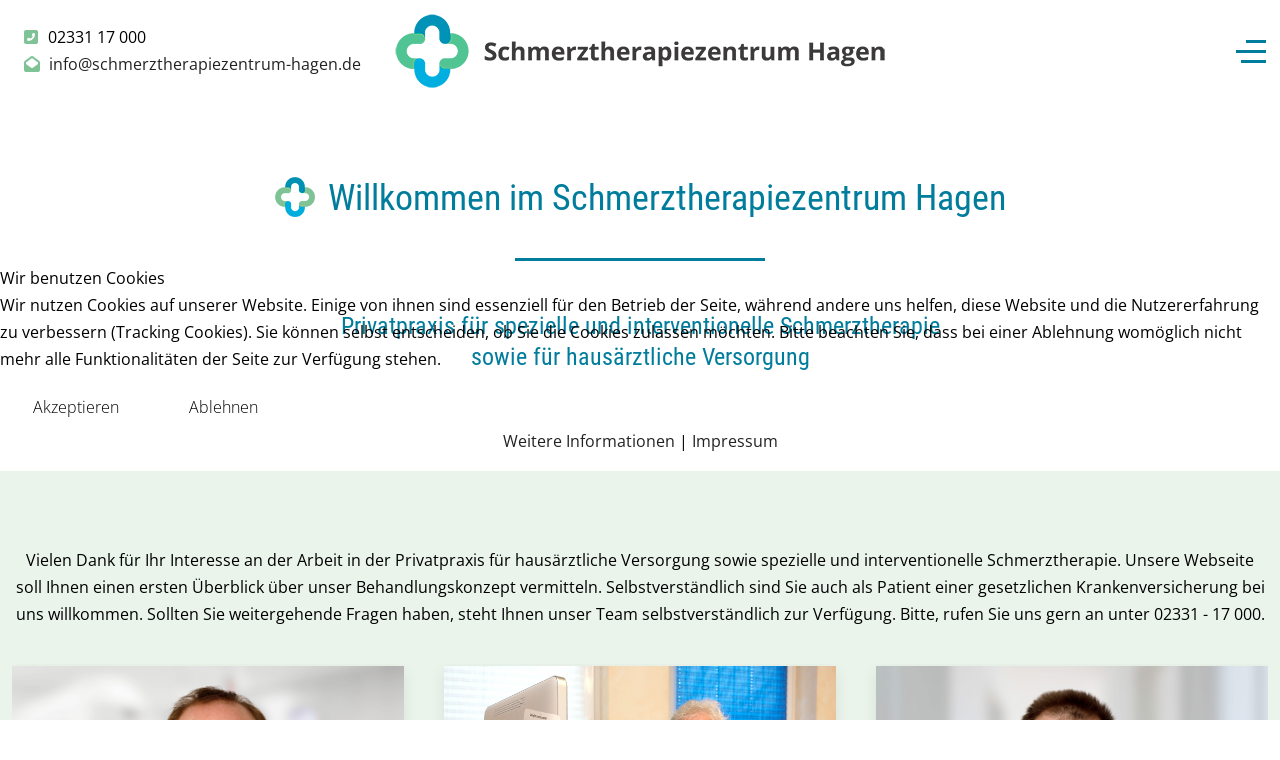

--- FILE ---
content_type: text/html; charset=utf-8
request_url: https://www.schmerztherapiezentrum-hagen.de/index.php
body_size: 65567
content:
<!DOCTYPE html>
<html lang="de-de" dir="ltr">


<head>
<script type="text/javascript">  (function(){    function blockCookies(disableCookies, disableLocal, disableSession){    if(disableCookies == 1){    if(!document.__defineGetter__){    Object.defineProperty(document, 'cookie',{    get: function(){ return ''; },    set: function(){ return true;}    });    }else{    var oldSetter = document.__lookupSetter__('cookie');    if(oldSetter) {    Object.defineProperty(document, 'cookie', {    get: function(){ return ''; },    set: function(v){ if(v.match(/reDimCookieHint\=/) || v.match(/88818e889487fbcce4791b3670fd377c\=/)) {    oldSetter.call(document, v);    }    return true;    }    });    }    }    var cookies = document.cookie.split(';');    for (var i = 0; i < cookies.length; i++) {    var cookie = cookies[i];    var pos = cookie.indexOf('=');    var name = '';    if(pos > -1){    name = cookie.substr(0, pos);    }else{    name = cookie;    } if(name.match(/reDimCookieHint/)) {    document.cookie = name + '=; expires=Thu, 01 Jan 1970 00:00:00 GMT';    }    }    }    if(disableLocal == 1){    window.localStorage.clear();    window.localStorage.__proto__ = Object.create(window.Storage.prototype);    window.localStorage.__proto__.setItem = function(){ return undefined; };    }    if(disableSession == 1){    window.sessionStorage.clear();    window.sessionStorage.__proto__ = Object.create(window.Storage.prototype);    window.sessionStorage.__proto__.setItem = function(){ return undefined; };    }    }    blockCookies(1,1,1);    }()); </script>


   <meta http-equiv="X-UA-Compatible" content="IE=edge" /><meta name="viewport" content="width=device-width, initial-scale=1" /><meta name="HandheldFriendly" content="true" /><meta name="mobile-web-app-capable" content="YES" /> <!-- document meta -->
   <meta charset="utf-8">
	<meta name="generator" content="Joomla! - Open Source Content Management">
	<title>Schmerztherapiezentrum Hagen</title>
	<link href="/?format=feed&amp;type=rss" rel="alternate" type="application/rss+xml" title="Schmerztherapiezentrum Hagen">
	<link href="/?format=feed&amp;type=atom" rel="alternate" type="application/atom+xml" title="Schmerztherapiezentrum Hagen">
<link href="/images/signet-96x96.png?c75280" rel="shortcut icon" type="image/png" sizes="any">
	<link href="/images/signet-227x227_touch-icon.png?c75280" rel="apple-touch-icon" type="image/png" sizes="any">
	<link href="/media/astroid/css/animate.min.css?c75280" rel="stylesheet">
	<link href="https://use.fontawesome.com/releases/v6.6.0/css/all.css?c75280" rel="stylesheet">
	<link href="/media/astroid/css/lenis.min.css?c75280" rel="stylesheet">
	<link href="/media/vendor/joomla-custom-elements/css/joomla-alert.min.css?0.4.1" rel="stylesheet">
	<link href="/plugins/system/cookiehint/css/redimstyle-ok.css?c75280" rel="stylesheet">
	<link href="/media/uikit4/css/uikit.css?c75280" rel="stylesheet" defer="defer">
	<style>#redim-cookiehint-modal {position: fixed; top: 0; bottom: 0; left: 0; right: 0; z-index: 99998; display: flex; justify-content : center; align-items : center;}</style>
<script src="/media/vendor/jquery/js/jquery.min.js?3.7.1"></script>
	<script src="/media/astroid/js/jquery.easing.min.js?c75280"></script>
	<script src="/media/astroid/js/offcanvas.min.js?c75280"></script>
	<script src="/media/astroid/js/mobilemenu.min.js?c75280"></script>
	<script src="/media/astroid/js/megamenu.min.js?c75280"></script>
	<script src="/media/astroid/js/jquery.hoverIntent.min.js?c75280"></script>
	<script src="/media/astroid/js/animate.min.js?c75280"></script>
	<script src="/media/astroid/js/lenis.min.js?c75280"></script>
	<script src="/media/astroid/js/script.min.js?c75280"></script>
	<script src="/media/mod_menu/js/menu.min.js?c75280" type="module"></script>
	<script type="application/json" class="joomla-script-options new">{"joomla.jtext":{"ERROR":"Fehler","MESSAGE":"Nachricht","NOTICE":"Hinweis","WARNING":"Warnung","JCLOSE":"Schließen","JOK":"OK","JOPEN":"Öffnen"},"system.paths":{"root":"","rootFull":"https:\/\/www.schmerztherapiezentrum-hagen.de\/","base":"","baseFull":"https:\/\/www.schmerztherapiezentrum-hagen.de\/"},"csrf.token":"8f9e6030655d6155d349d1da10ce5d1d"}</script>
	<script src="/media/system/js/core.min.js?2cb912"></script>
	<script src="/media/system/js/messages.min.js?9a4811" type="module"></script>
	<script src="/media/uikit4/js/uikit.min.js?c75280" defer></script>
	<script src="/media/uikit4/js/uikit-icons.min.js?c75280" defer></script>
	<script>const initSmoothScrollingGSAP = () => {const lenis = new Lenis({duration: 0.59});lenis.on('scroll', ScrollTrigger.update);gsap.ticker.add((time)=>{lenis.raf(time * 1000)});gsap.ticker.lagSmoothing(0);};const initSmoothScrolling = () => {const lenis = new Lenis({duration: 0.59});function raf(time) {lenis.raf(time);requestAnimationFrame(raf);}requestAnimationFrame(raf);};if (typeof ScrollTrigger !== 'undefined') {initSmoothScrollingGSAP()} else {initSmoothScrolling()}</script>
	<script>(function() {  if (typeof gtag !== 'undefined') {       gtag('consent', 'denied', {         'ad_storage': 'denied',         'ad_user_data': 'denied',         'ad_personalization': 'denied',         'functionality_storage': 'denied',         'personalization_storage': 'denied',         'security_storage': 'denied',         'analytics_storage': 'denied'       });     } })();</script>
 <!-- joomla head -->
   <link href="/media/templates/site/tp_medical/css/compiled-4f931f0e5fb943e4b0d11b461708f794.css" rel="stylesheet" type="text/css" />
<link href="/media/templates/site/tp_medical/css/compiled-0ab8d5fccd5dd42dab2a62aea742a336.css" rel="stylesheet" type="text/css" />
<link href="/media/templates/site/tp_medical/css/custom.css" rel="stylesheet" type="text/css" />
 <!-- head styles -->
   <script type="text/javascript">function toggleAstroidPresets(){
            document.querySelector(".astroid-preset-switcher").classList.toggle("open");
        }</script> <!-- head scripts -->
</head> <!-- document head -->

<body class="site astroid-framework com-content view-category layout-blog task-display itemid-101 home-alias tp-style-35 de-DE ltr">
   <a title="Back to Top" id="astroid-backtotop" class="circle" href="#"><i class="fas fa-arrow-up"></i></a><!-- astroid container -->
<div class="astroid-container">
    <div class="astroid-offcanvas d-none d-init" id="astroid-offcanvas" data-lenis-prevent>
   <div class="burger-menu-button active">
    <button aria-label="Off-Canvas Toggle" type="button" class="button close-offcanvas offcanvas-close-btn">
        <span class="box">
            <span class="inner"><span class="visually-hidden">Off-Canvas Toggle</span></span>
        </span>
    </button>
</div>   <div class="astroid-offcanvas-inner">
      <div class="offcanvas-position moduletable p-3">
        
<div id="mod-custom229" class="mod-custom custom">
    <div class="offcanvas-adress">
  <hr style="color: silver">
  <h4>Schmerztherapiezentrum Hagen</h4>

<p style="margin-top: 12px"><i class="fas fa-home"></i> Märkischer Ring 119,<br />58097 Hagen</p>
<p><i style="margin-right: 9px; " class="fas fa-phone-square-alt"></i>02331 17000<br/>
  	<!-- <i style="margin: 0 12px 0 1px; " class="fas fa-mobile-alt"></i>0151 24 068 003</p> -->
 <p><i style="margin-right: 6px; " class="fas fa-envelope-open"></i><a href="mailto:&#105&#110&#102&#111&#64&#115&#99&#104&#109&#101&#114&#122&#116&#104&#101&#114&#97&#112&#105&#101&#122&#101&#110&#116&#114&#117&#109&#45&#104&#97&#103&#101&#110&#46&#100&#101" title="&#105&#110&#102&#111&#64&#115&#99&#104&#109&#101&#114&#122&#116&#104&#101&#114&#97&#112&#105&#101&#122&#101&#110&#116&#114&#117&#109&#45&#104&#97&#103&#101&#110&#46&#100&#101">&#105&#110&#102&#111&#64&#115&#99&#104&#109&#101&#114&#122&#116&#104&#101&#114&#97&#112&#105&#101&#122&#101&#110&#116&#114&#117&#109&#45&#104&#97&#103&#101&#110&#46&#100&#101</a></p>
</div>
  
</div>
</div><div class="offcanvas-position moduletable ">
        <ul class="mod-menu mod-list nav flex-column ">
<li class="nav-item my-1 item-101 default current active"><a href="/" title="Home" > <span class="nav-title"><i class="fas fa-home"></i> Home</span></a></li><li class="nav-item my-1 item-224 deeper parent"><a href="/../index.php#main-content" ><span class="nav-title"><i class="fas fa-heartbeat"></i> Unsere Therapien</span></a><ul class="mod-menu__sub list-unstyled small"><li class="nav-item my-1 item-225"><a href="/unsere-therapien/chronischer-schmerz.html" title="Chronischer Schmerz" > <span class="nav-title">Chronischer Schmerz</span></a></li><li class="nav-item my-1 item-226"><a href="/unsere-therapien/behandlungsziele.html" title="Behandlungsziele" > <span class="nav-title">Behandlungsziele</span></a></li><li class="nav-item my-1 item-227"><a href="/unsere-therapien/schwerpunkte.html" title="Schwerpunkte" > <span class="nav-title">Schwerpunkte</span></a></li><li class="nav-item my-1 item-228"><a href="/unsere-therapien/methoden.html" title="Methoden" > <span class="nav-title">Methoden</span></a></li><li class="nav-item my-1 item-229"><a href="/unsere-therapien/ct-gesteuerte-schmerztherapie.html" title="CT gesteuerte Schmerztherapie" > <span class="nav-title">CT gesteuerte Schmerztherapie</span></a></li><li class="nav-item my-1 item-236"><a href="/unsere-therapien/hausaerztliche-therapien.html" title="Hausärztliche Therapien" > <span class="nav-title">Hausärztliche Therapien</span></a></li></ul></li><li class="nav-item my-1 item-244"><a href="/../#top-b-3" ><span class="nav-title"><i class="fas fa-user-friends"></i> Team</span></a></li><li class="nav-item my-1 item-243"><a href="/download.html" title="Downloads" > <span class="nav-title"><i class="fas fa-download"></i> Downloads</span></a></li><li class="nav-item my-1 item-242"><a href="/corona-impfungen.html" title="Corona-Impfungen" > <span class="nav-title"><i class="fas fa-syringe"></i> Corona-Impfungen</span></a></li><li class="nav-item my-1 item-247"><a href="https://www.schmerztherapiezentrum-hagen.de/index.php#bottom-d" ><span class="nav-title"><i class="fas fa-at"></i> Kontakt</span></a></li><li class="nav-item my-1 item-245"><a href="/impressum.html" title="Impressum" > <span class="nav-title"><i class="fas fa-info-circle"></i> Impressum</span></a></li><li class="nav-item my-1 item-246"><a href="/datenschutz.html" title="Datenschutz" > <span class="nav-title"><i class="far fa-file-alt"></i> Datenschutz</span></a></li></ul>
</div>   </div>
</div><div class="astroid-mobilemenu d-none d-init dir-left" data-class-prefix="astroid-mobilemenu" id="astroid-mobilemenu">
   <div class="burger-menu-button active">
      <button aria-label="Mobile Menu Toggle" type="button" class="button close-offcanvas offcanvas-close-btn">
         <span class="box">
            <span class="inner"><span class="visually-hidden">Mobile Menu Toggle</span></span>
         </span>
      </button>
   </div>
   <ul class="astroid-mobile-menu d-none"><li class="nav-item nav-item-id-101 nav-item-level-1 nav-item-default nav-item-current nav-item-active"><!--menu link starts-->
<a href="/" title="Home" class="as-menu-item nav-link-item-id-101 nav-link active item-link-component item-level-1" data-drop-action="hover">
   <span class="nav-title">
               <i class="fas fa-home"></i>
                                          <span class="nav-title-text">Home</span>                              </span>
   </a>
<!--menu link ends--></li><li class="nav-item nav-item-id-224 nav-item-level-1 nav-item-deeper nav-item-parent has-megamenu nav-item-dropdown"><!--menu link starts-->
<a href="/../index.php#main-content" title="Unsere Therapien" class="as-menu-item nav-link-item-id-224 nav-link item-link-url item-level-1" data-drop-action="hover">
   <span class="nav-title">
               <i class="fas fa-heartbeat"></i>
                                          <span class="nav-title-text">Unsere Therapien</span>                              </span>
   </a>
<!--menu link ends--><ul class="nav-child list-group navbar-subnav level-1"><li class="nav-item-submenu nav-item-id-225 nav-item-level-2"><!--menu link starts-->
<a href="/unsere-therapien/chronischer-schmerz.html" title="Chronischer Schmerz" class="as-menu-item nav-link-item-id-225 nav-link item-link-component item-level-2" data-drop-action="hover">
   <span class="nav-title">
                                          <span class="nav-title-text">Chronischer Schmerz</span>                              </span>
   </a>
<!--menu link ends--></li><li class="nav-item-submenu nav-item-id-226 nav-item-level-2"><!--menu link starts-->
<a href="/unsere-therapien/behandlungsziele.html" title="Behandlungsziele" class="as-menu-item nav-link-item-id-226 nav-link item-link-component item-level-2" data-drop-action="hover">
   <span class="nav-title">
                                          <span class="nav-title-text">Behandlungsziele</span>                              </span>
   </a>
<!--menu link ends--></li><li class="nav-item-submenu nav-item-id-227 nav-item-level-2"><!--menu link starts-->
<a href="/unsere-therapien/schwerpunkte.html" title="Schwerpunkte" class="as-menu-item nav-link-item-id-227 nav-link item-link-component item-level-2" data-drop-action="hover">
   <span class="nav-title">
                                          <span class="nav-title-text">Schwerpunkte</span>                              </span>
   </a>
<!--menu link ends--></li><li class="nav-item-submenu nav-item-id-228 nav-item-level-2"><!--menu link starts-->
<a href="/unsere-therapien/methoden.html" title="Methoden" class="as-menu-item nav-link-item-id-228 nav-link item-link-component item-level-2" data-drop-action="hover">
   <span class="nav-title">
                                          <span class="nav-title-text">Methoden</span>                              </span>
   </a>
<!--menu link ends--></li><li class="nav-item-submenu nav-item-id-229 nav-item-level-2"><!--menu link starts-->
<a href="/unsere-therapien/ct-gesteuerte-schmerztherapie.html" title="CT gesteuerte Schmerztherapie" class="as-menu-item nav-link-item-id-229 nav-link item-link-component item-level-2" data-drop-action="hover">
   <span class="nav-title">
                                          <span class="nav-title-text">CT gesteuerte Schmerztherapie</span>                              </span>
   </a>
<!--menu link ends--></li><li class="nav-item-submenu nav-item-id-236 nav-item-level-2"><!--menu link starts-->
<a href="/unsere-therapien/hausaerztliche-therapien.html" title="Hausärztliche Therapien" class="as-menu-item nav-link-item-id-236 nav-link item-link-component item-level-2" data-drop-action="hover">
   <span class="nav-title">
                                          <span class="nav-title-text">Hausärztliche Therapien</span>                              </span>
   </a>
<!--menu link ends--></li></ul></li><li class="nav-item nav-item-id-244 nav-item-level-1"><!--menu link starts-->
<a href="/../#top-b-3" title="Team" class="as-menu-item nav-link-item-id-244 nav-link item-link-url item-level-1" data-drop-action="hover">
   <span class="nav-title">
               <i class="fas fa-user-friends"></i>
                                          <span class="nav-title-text">Team</span>                              </span>
   </a>
<!--menu link ends--></li><li class="nav-item nav-item-id-243 nav-item-level-1"><!--menu link starts-->
<a href="/download.html" title="Downloads" class="as-menu-item nav-link-item-id-243 nav-link item-link-component item-level-1" data-drop-action="hover">
   <span class="nav-title">
               <i class="fas fa-download"></i>
                                          <span class="nav-title-text">Downloads</span>                              </span>
   </a>
<!--menu link ends--></li><li class="nav-item nav-item-id-242 nav-item-level-1"><!--menu link starts-->
<a href="/corona-impfungen.html" title="Corona-Impfungen" class="as-menu-item nav-link-item-id-242 nav-link item-link-component item-level-1" data-drop-action="hover">
   <span class="nav-title">
               <i class="fas fa-syringe"></i>
                                          <span class="nav-title-text">Corona-Impfungen</span>                              </span>
   </a>
<!--menu link ends--></li><li class="nav-item nav-item-id-247 nav-item-level-1"><!--menu link starts-->
<a href="#bottom-d" title="Kontakt" class="as-menu-item nav-link-item-id-247 nav-link item-link-url item-level-1" data-drop-action="hover">
   <span class="nav-title">
               <i class="fas fa-at"></i>
                                          <span class="nav-title-text">Kontakt</span>                              </span>
   </a>
<!--menu link ends--></li><li class="nav-item nav-item-id-245 nav-item-level-1"><!--menu link starts-->
<a href="/impressum.html" title="Impressum" class="as-menu-item nav-link-item-id-245 nav-link item-link-component item-level-1" data-drop-action="hover">
   <span class="nav-title">
               <i class="fas fa-info-circle"></i>
                                          <span class="nav-title-text">Impressum</span>                              </span>
   </a>
<!--menu link ends--></li><li class="nav-item nav-item-id-246 nav-item-level-1"><!--menu link starts-->
<a href="/datenschutz.html" title="Datenschutz" class="as-menu-item nav-link-item-id-246 nav-link item-link-component item-level-1" data-drop-action="hover">
   <span class="nav-title">
               <i class="far fa-file-alt"></i>
                                          <span class="nav-title-text">Datenschutz</span>                              </span>
   </a>
<!--menu link ends--></li></ul></div>    <!-- astroid content -->
    <div class="astroid-content">
                <!-- astroid layout -->
        <div class="astroid-layout astroid-layout-wide">
                        <!-- astroid wrapper -->
            <div class="astroid-wrapper">
                                <section class="astroid-section astroid-header-section" id="top"><div class="container"><div class="astroid-row row" id="ar-rruz47iv5"><div class="astroid-column col-lg-12 col-md-12 col-sm-12 col-12" id="ac-m3l819ab3"><div class="astroid-module-position" id="h-tmj7xjtce"><header id="astroid-header" class="astroid-header astroid-stacked-header astroid-stacked-center-balance-header">
   <div class="d-flex">
      <div class="header-stacked-section d-flex justify-content-between flex-column w-100">
         <div class="astroid-header-center-balance w-100 d-flex justify-content-center">                              <div class="w-100 d-flex d-lg-none justify-content-start">
                     <div class="header-mobilemenu-trigger d-lg-none burger-menu-button align-self-center" data-offcanvas="#astroid-mobilemenu" data-effect="mobilemenu-slide">
                         <button class="button" aria-label="Mobile Menu Toggle" type="button"><span class="box"><span class="inner"><span class="visually-hidden">Mobile Menu Toggle</span></span></span></button>
                     </div>
                 </div>
             <div class="w-100 d-none d-lg-flex justify-content-start align-items-center"><div class="w-100 header-block-item d-flex justify-content-start align-items-center">
<div id="mod-custom251" class="mod-custom custom">
    <div style="margin: 0 0 0 12px;">
  
<i style="margin-right: 6px; color: #7FC295" class="fas fa-phone-square-alt"></i> 02331 17 000<br/>
<i style="margin-right: 5px; color: #7FC295" class="fas fa-envelope-open"></i> <a href="mailto:&#105&#110&#102&#111&#64&#115&#99&#104&#109&#101&#114&#122&#116&#104&#101&#114&#97&#112&#105&#101&#122&#101&#110&#116&#114&#117&#109&#45&#104&#97&#103&#101&#110&#46&#100&#101" title="&#105&#110&#102&#111&#64&#115&#99&#104&#109&#101&#114&#122&#116&#104&#101&#114&#97&#112&#105&#101&#122&#101&#110&#116&#114&#117&#109&#45&#104&#97&#103&#101&#110&#46&#100&#101">&#105&#110&#102&#111&#64&#115&#99&#104&#109&#101&#114&#122&#116&#104&#101&#114&#97&#112&#105&#101&#122&#101&#110&#116&#114&#117&#109&#45&#104&#97&#103&#101&#110&#46&#100&#101</a>
  
  </div></div>
</div></div><div class="d-flex w-100 justify-content-center"><!-- logo starts -->
    <!-- image logo starts -->
        <div class="logo-wrapper astroid-logo">
                <a target="_self" class="astroid-logo astroid-logo-image d-flex align-items-center mr-0 mr-lg-4" href="https://www.schmerztherapiezentrum-hagen.de/">
                                <img src="https://www.schmerztherapiezentrum-hagen.de/images/logos/logo_4c_new_500px_90x.png" alt="Schmerztherapiezentrum Hagen" class="astroid-logo-default" />                                    
            <img src="https://www.schmerztherapiezentrum-hagen.de/images/logos/logo_300px_4c_mobile.png" alt="Schmerztherapiezentrum Hagen" class="astroid-logo-mobile" />                            </a>
            </div>
    <!-- image logo ends -->
<!-- logo ends --></div><div class="w-100 d-flex justify-content-end align-items-center">                     <div class="d-flex justify-content-end ms-4 offcanvas-button offcanvasRight">                     <div class="header-offcanvas-trigger burger-menu-button align-self-center d-block" data-offcanvas="#astroid-offcanvas" data-effect="st-effect-2" data-direction="offcanvasDirRight">
    <button type="button" aria-label="Off-Canvas Toggle" class="button">
        <span class="box">
            <span class="inner"><span class="visually-hidden">Off-Canvas Toggle</span></span>
        </span>
    </button>
</div>                     </div>                     </div></div>                 <div data-megamenu data-megamenu-class=".has-megamenu" data-megamenu-content-class=".megamenu-container" data-dropdown-arrow="true" data-header-offset="true" data-transition-speed="300" data-megamenu-animation="fade" data-easing="linear" data-astroid-trigger="hover" data-megamenu-submenu-class=".nav-submenu" class="astroid-header-center-balance-menu w-100 d-none d-lg-flex justify-content-center pt-3">
                     <nav class=" astroid-nav-wraper align-self-center px-2 d-none d-lg-block w-100" aria-label="stacked menu"><ul class="nav astroid-nav justify-content-center d-flex align-items-center"><li data-position="right" class="nav-item nav-item-id-101 nav-item-level-1 nav-item-default nav-item-current nav-item-active"><!--menu link starts-->
<a href="/" title="Home" class="as-menu-item nav-link-item-id-101 nav-link active item-link-component item-level-1" data-drop-action="hover">
   <span class="nav-title">
               <i class="fas fa-home"></i>
                                          <span class="nav-title-text">Home</span>                              </span>
   </a>
<!--menu link ends--></li><li data-position="right" class="nav-item nav-item-id-224 nav-item-level-1 nav-item-deeper nav-item-parent has-megamenu nav-item-dropdown"><!--menu link starts-->
<a href="/../index.php#main-content" title="Unsere Therapien" class="as-menu-item nav-link-item-id-224 nav-link megamenu-item-link item-link-url item-level-1" data-drop-action="hover">
   <span class="nav-title">
               <i class="fas fa-heartbeat"></i>
                                          <span class="nav-title-text">Unsere Therapien</span>                                                <i class="fas fa-chevron-down nav-item-caret"></i>
                  </span>
   </a>
<!--menu link ends--><div style="width:250px" class="megamenu-container nav-submenu-container nav-item-level-1"><ul class="nav-submenu"><li data-position="right" class="nav-item-submenu nav-item-id-225 nav-item-level-2"><!--menu link starts-->
<a href="/unsere-therapien/chronischer-schmerz.html" title="Chronischer Schmerz" class="as-menu-item nav-link-item-id-225 item-link-component item-level-2" data-drop-action="hover">
   <span class="nav-title">
                                          <span class="nav-title-text">Chronischer Schmerz</span>                              </span>
   </a>
<!--menu link ends--></li><li data-position="right" class="nav-item-submenu nav-item-id-226 nav-item-level-2"><!--menu link starts-->
<a href="/unsere-therapien/behandlungsziele.html" title="Behandlungsziele" class="as-menu-item nav-link-item-id-226 item-link-component item-level-2" data-drop-action="hover">
   <span class="nav-title">
                                          <span class="nav-title-text">Behandlungsziele</span>                              </span>
   </a>
<!--menu link ends--></li><li data-position="right" class="nav-item-submenu nav-item-id-227 nav-item-level-2"><!--menu link starts-->
<a href="/unsere-therapien/schwerpunkte.html" title="Schwerpunkte" class="as-menu-item nav-link-item-id-227 item-link-component item-level-2" data-drop-action="hover">
   <span class="nav-title">
                                          <span class="nav-title-text">Schwerpunkte</span>                              </span>
   </a>
<!--menu link ends--></li><li data-position="right" class="nav-item-submenu nav-item-id-228 nav-item-level-2"><!--menu link starts-->
<a href="/unsere-therapien/methoden.html" title="Methoden" class="as-menu-item nav-link-item-id-228 item-link-component item-level-2" data-drop-action="hover">
   <span class="nav-title">
                                          <span class="nav-title-text">Methoden</span>                              </span>
   </a>
<!--menu link ends--></li><li data-position="right" class="nav-item-submenu nav-item-id-229 nav-item-level-2"><!--menu link starts-->
<a href="/unsere-therapien/ct-gesteuerte-schmerztherapie.html" title="CT gesteuerte Schmerztherapie" class="as-menu-item nav-link-item-id-229 item-link-component item-level-2" data-drop-action="hover">
   <span class="nav-title">
                                          <span class="nav-title-text">CT gesteuerte Schmerztherapie</span>                              </span>
   </a>
<!--menu link ends--></li><li data-position="right" class="nav-item-submenu nav-item-id-236 nav-item-level-2"><!--menu link starts-->
<a href="/unsere-therapien/hausaerztliche-therapien.html" title="Hausärztliche Therapien" class="as-menu-item nav-link-item-id-236 item-link-component item-level-2" data-drop-action="hover">
   <span class="nav-title">
                                          <span class="nav-title-text">Hausärztliche Therapien</span>                              </span>
   </a>
<!--menu link ends--></li></ul></div></li><li data-position="right" class="nav-item nav-item-id-244 nav-item-level-1"><!--menu link starts-->
<a href="/../#top-b-3" title="Team" class="as-menu-item nav-link-item-id-244 nav-link item-link-url item-level-1" data-drop-action="hover">
   <span class="nav-title">
               <i class="fas fa-user-friends"></i>
                                          <span class="nav-title-text">Team</span>                              </span>
   </a>
<!--menu link ends--></li><li data-position="right" class="nav-item nav-item-id-243 nav-item-level-1"><!--menu link starts-->
<a href="/download.html" title="Downloads" class="as-menu-item nav-link-item-id-243 nav-link item-link-component item-level-1" data-drop-action="hover">
   <span class="nav-title">
               <i class="fas fa-download"></i>
                                          <span class="nav-title-text">Downloads</span>                              </span>
   </a>
<!--menu link ends--></li><li data-position="right" class="nav-item nav-item-id-242 nav-item-level-1"><!--menu link starts-->
<a href="/corona-impfungen.html" title="Corona-Impfungen" class="as-menu-item nav-link-item-id-242 nav-link item-link-component item-level-1" data-drop-action="hover">
   <span class="nav-title">
               <i class="fas fa-syringe"></i>
                                          <span class="nav-title-text">Corona-Impfungen</span>                              </span>
   </a>
<!--menu link ends--></li><li data-position="right" class="nav-item nav-item-id-247 nav-item-level-1"><!--menu link starts-->
<a href="https://www.schmerztherapiezentrum-hagen.de/index.php#bottom-d" title="Kontakt" class="as-menu-item nav-link-item-id-247 nav-link item-link-url item-level-1" data-drop-action="hover">
   <span class="nav-title">
               <i class="fas fa-at"></i>
                                          <span class="nav-title-text">Kontakt</span>                              </span>
   </a>
<!--menu link ends--></li><li data-position="right" class="nav-item nav-item-id-245 nav-item-level-1"><!--menu link starts-->
<a href="/impressum.html" title="Impressum" class="as-menu-item nav-link-item-id-245 nav-link item-link-component item-level-1" data-drop-action="hover">
   <span class="nav-title">
               <i class="fas fa-info-circle"></i>
                                          <span class="nav-title-text">Impressum</span>                              </span>
   </a>
<!--menu link ends--></li><li data-position="right" class="nav-item nav-item-id-246 nav-item-level-1"><!--menu link starts-->
<a href="/datenschutz.html" title="Datenschutz" class="as-menu-item nav-link-item-id-246 nav-link item-link-component item-level-1" data-drop-action="hover">
   <span class="nav-title">
               <i class="far fa-file-alt"></i>
                                          <span class="nav-title-text">Datenschutz</span>                              </span>
   </a>
<!--menu link ends--></li></ul></nav>                 </div>
                       </div>
   </div>
</header></div></div></div></div></section><section class="astroid-section" id="slideshow-top"><div class="astroid-row row no-gutters gx-0" id="ar-mqghu4mgy"><div class="astroid-column col-lg-12 col-md-12 col-sm-12 col-12" id="ac-qoo1g81jv"><div class="astroid-module-position" id="slideshow"><div class="top-a-1-position moduletable ">
        <style type="text/css">
.uk-dotnav > * > * {
    width: 20px;
    height: 20px;
}
.uk-slidenav {
    color: rgba(255,255,255,.7);
    background: rgba(0,0,0,.3);
	transition:background .1s ease-in-out
	
}
.uk-slidenav:focus, .uk-slidenav:hover {
    color: rgba(255,255,255,1);
    background: rgba(0,0,0,.5);
}
@media only screen and (max-width: 768px) {
  .jp-slide {max-width:90%!important;}
}

</style>
<div class="uk-position-relative uk-visible-toggle uk-dark" data-uk-slideshow="ratio:16:6;animation:scale;finite:true;pause-on-hover:false">
    <ul class="uk-slideshow-items">
                <li>
                        <img src="/images/headers/schmerztherapie-hagen-header-high.jpg#joomlaImage://local-images/headers/schmerztherapie-hagen-header-high.jpg?width=2560&height=938" alt="" uk-cover>
            			
			
				        </li>
            </ul>

    
    
</div>
</div></div></div></div></section><section class="astroid-section" id="tb-gw7ybny4n"><div class="container"><div class="astroid-row row" id="ar-7kcbci5vj"><div class="astroid-column col-lg-9 col-md-12 col-sm-12 col-12 col-lg-12" id="ac-0onclyi2b"><div class="astroid-module-position text-center" id="tb1w-zolclle4k"><div class="top-b-1-position moduletable ">
        
<div id="mod-custom253" class="mod-custom custom">
    <h1><span style="margin-right: 5px"><img src="/images/signet-40x46.png" alt="Signet Schmerztherapiezentrum Hagen" /></span>
<span style="color:#007c9c">Willkommen im Schmerztherapiezentrum Hagen</span></h1>
<hr class="primary" />
<h3>Privatpraxis für spezielle und interventionelle Schmerztherapie <br/>sowie für hausärztliche Versorgung</h3></div>
</div></div></div></div></div></section><section class="astroid-section" id="top-b-3"><div class="container"><div class="astroid-row row" id="ar-19zgq8uij"><div class="astroid-column col-lg-12 col-md-12 col-sm-12 col-12" id="ac-gkghds668"><div class="astroid-module-position text-center" id="tb3t-onma4gsyg" data-animation="fadeInUp" data-animation-duration="1400" style="visibility: hidden;"><div class="top-b-3-position moduletable ">
        
<style type="text/css">
.jp-portfolio img { transform: scale(1); transform-origin: 50% 50% 0px; transition: all 0.3s ease 0s; }
.jp-portfolio a:hover img { transform: scale(1.0); }
.jp-portfolio .item-image-backdrop { position: absolute; top: 0px; left: 0px; z-index: 10; width: 100%; height: 100%; background-color: rgb(0, 0, 0); visibility: hidden; opacity: 0; transition: all 0.3s ease 0s; }
.jp-portfolio a:hover .item-image-backdrop { visibility: visible; opacity: 0.7; }
.jp-portfolio .item-image-backdrop::before { content: ""; z-index: 11; display: block; width: 25px; height: 1px; background-color: rgb(255, 255, 255); position: absolute; top: 50%; left: 50%; margin-left: -12px; transition: all 0.3s ease 0s; transform: translateX(-150px); }
.jp-portfolio .item-image-backdrop::after { content: ""; z-index: 12; display: block; width: 1px; height: 25px; background-color: rgb(255, 255, 255); position: absolute; top: 50%; left: 50%; margin-top: -12px; transition: all 0.3s ease 0s; transform: translateY(-150px); }
.jp-portfolio a:hover .item-image-backdrop::before { transform: translateX(0px); }
.jp-portfolio a:hover .item-image-backdrop::after { transform: translateY(0px); }
</style>
<div class="py-4">
<p>
  Vielen Dank für Ihr Interesse an der Arbeit in der Privatpraxis für hausärztliche Versorgung sowie spezielle und interventionelle Schmerztherapie. Unsere Webseite soll Ihnen einen ersten Überblick über unser Behandlungskonzept vermitteln. Selbstverständlich sind Sie auch als Patient einer gesetzlichen Krankenversicherung bei uns willkommen. Sollten Sie weitergehende Fragen haben, steht Ihnen unser Team selbstverständlich zur Verfügung. Bitte, rufen Sie uns gern an unter 02331 - 17 000.
</p></div>

	<div uk-slider>
		<div class="uk-position-relative uk-visible-toggle">
			<ul class="uk-grid-match uk-slider-items  uk-grid uk-child-width-1-1 uk-child-width-1-1@s uk-child-width-1-2@m uk-child-width-1-3@l uk-child-width-1-3@xl" uk-grid>
								<li>
					<div class="uk-card uk-card-default text-center">
						<div class="jp-portfolio uk-card uk-card-media-top" >
															<div class="">
									<a href="#port_001" uk-toggle>
									<img class="uk-border-circle7" src="/images/team/renckhoff_T6A1558_high.jpg#joomlaImage://local-images/team/renckhoff_T6A1558_high.jpg?width=1800&height=1200" alt="Klaus-Peter Renckhoff">
									<span class="item-image-backdrop"></span>
									</a>
								</div>
													</div>
					
												<div class="p-3">
														<h4 class="uk-card-title">Klaus-Peter Renckhoff</h4>
														
															<p>Facharzt für Chirurgie / Spezielle Schmerztherapie</p>													</div>
											</div>
					
					<!-- This is the modal -->
					<div id="port_001" class="uk-modal-full" uk-modal >
						<div class="uk-modal-dialog">
							<button class="uk-modal-close-full uk-close-large" type="button" uk-close></button>
							<div class="uk-grid-collapse uk-child-width-1-2@s uk-flex-middle" uk-grid>
								<div class="uk-background-cover" style="background-image: url('/images/team/renckhoff_T6A1558_high.jpg#joomlaImage://local-images/team/renckhoff_T6A1558_high.jpg?width=1800&height=1200');" uk-height-viewport></div>
								<div class="uk-padding-large">
									<div><h2>Klaus-Peter Renckhoff</h2><hr/>
<h4><br/>Facharzt für Chirurgie / Spezielle Schmerztherapie</h4>
<ul>
	<li>Studium der Medizin in Gießen und Bochum, Abschluss: 2001</li>
	<li>Weiterbildung zum Facharzt für Chirurgie</li>
	<li>3 Jahre interventioneller Schmerztherapeut im Grönemeyer Institut, Bochum</li>
	<li>3 Jahre Chefarzt im Schmerzzentrum Ratingen</li>
	<li>Schmerztherapie-Weiterbildung an der Fachklinik 360 Grad in Ratingen</li>
</ul></div>
								</div>
							</div>
						</div>
					</div>		
					<!-- This is the modal -->
					
									<li>
					<div class="uk-card uk-card-default text-center">
						<div class="jp-portfolio uk-card uk-card-media-top" >
															<div class="">
									<a href="#port_002" uk-toggle>
									<img class="uk-border-circle7" src="/images/team/thoelke_T6A8687_high.jpg#joomlaImage://local-images/team/thoelke_T6A8687_high.jpg?width=1501&height=1000" alt="Dr. med. Michael Thölke">
									<span class="item-image-backdrop"></span>
									</a>
								</div>
													</div>
					
												<div class="p-3">
														<h4 class="uk-card-title">Dr. med. Michael Thölke</h4>
														
															<p>Facharzt für Anästhesiologie und Allgemeinmedizin</p>													</div>
											</div>
					
					<!-- This is the modal -->
					<div id="port_002" class="uk-modal-full" uk-modal >
						<div class="uk-modal-dialog">
							<button class="uk-modal-close-full uk-close-large" type="button" uk-close></button>
							<div class="uk-grid-collapse uk-child-width-1-2@s uk-flex-middle" uk-grid>
								<div class="uk-background-cover" style="background-image: url('/images/team/thoelke_T6A8687_high.jpg#joomlaImage://local-images/team/thoelke_T6A8687_high.jpg?width=1501&height=1000');" uk-height-viewport></div>
								<div class="uk-padding-large">
									<div><h2>Dr. med. Michael Thölke</h2>
<h4><br/>Spezielle Schmerztherapie – Akupunktur<br/>
Facharzt für Anästhesiologie und Allgemeinmedizin</h4>
<ul>
<li>Jahrgang 1950, seit 1972 im Gesundheitswesen beschäftigt. Studium generale Universitäten Köln und Bonn. Examen Medizin und Approbation als Arzt 1981 in Köln.</li>
<li><!--Ärztliche Tätigkeiten zunächst in Köln, Facharzt für Anästhesie. Intensive schmerztherapeutische Weiterbildung bei Dr. med. D. Jancovic. --> Wechsel an die Universitätskliniken Aachen, wissenschaftliche Arbeiten, Promotion, Weiterbildung Kardioanästhesie.</li>
<li>Wechsel nach Köln als Leitender Oberarzt, von dort an das Klinikum Wuppertal-Barmen als Oberarzt, Kardioanästhesie und Intensivmedizin. <!-- Umfangreiche schmerztherapeutische und interdisziplinäre Tätigkeit. Akupunktur-Ausbildung an der Universität Herdecke mit Diplom-Abschluss. --></li>
<li>Chefarzt der Abteilung Anästhesie, Intensiv- und Schmerzmedizin Schwerte, Evangelisches Krankenhaus Schwerte, Chefarzt der Abteilung Anästhesie, Intensiv- und Schmerzmedizin. Aufbau der Schmerzambulanz.</li>
<li>2007 - 2008 Hausärztliche Tätigkeit in Schwerte.</li>
<li>2009 - 2015 Leitender Oberarzt Anästhesie am Katharinenhospital Unna.</li>
<li>2015 – 2019 Ärztlicher Leiter der Stationären Multimodalen Schmerztherapie am Knappschaftskrankenhaus Dortmund-Lütgendortmund.</li>
<li>2019 – 2021 Ärztlicher Mitarbeiter im Schmerz- und Palliativzentrum Schwerte.</li>
<li>Seit April 2021 Ärztlicher Mitarbeiter im Schmerztherapiezentrum Hagen.</li>
</ul></div>
								</div>
							</div>
						</div>
					</div>		
					<!-- This is the modal -->
					
									<li>
					<div class="uk-card uk-card-default text-center">
						<div class="jp-portfolio uk-card uk-card-media-top" >
															<div class="">
									<a href="#port_003" uk-toggle>
									<img class="uk-border-circle7" src="/images/team/hofmann_T6A1543_high.jpg#joomlaImage://local-images/team/hofmann_T6A1543_high.jpg?width=1800&height=1200" alt="Dr. med. Thomas Hofmann">
									<span class="item-image-backdrop"></span>
									</a>
								</div>
													</div>
					
												<div class="p-3">
														<h4 class="uk-card-title">Dr. med. Thomas Hofmann</h4>
														
															<p>Facharzt für Anästhesie / Spezielle Schmerztherapie</p>													</div>
											</div>
					
					<!-- This is the modal -->
					<div id="port_003" class="uk-modal-full" uk-modal >
						<div class="uk-modal-dialog">
							<button class="uk-modal-close-full uk-close-large" type="button" uk-close></button>
							<div class="uk-grid-collapse uk-child-width-1-2@s uk-flex-middle" uk-grid>
								<div class="uk-background-cover" style="background-image: url('/images/team/hofmann_T6A1543_high.jpg#joomlaImage://local-images/team/hofmann_T6A1543_high.jpg?width=1800&height=1200');" uk-height-viewport></div>
								<div class="uk-padding-large">
									<div><h2>Dr. med. Thomas Hofmann</h2><hr/>
<h4>Facharzt für Anästhesie / Spezielle Schmerztherapie</h4>
<ul>
	<li>Studium der Medizin in Mainz, Abschluss und Promotion 1988</li>
	<li>Weiterbildung zum Facharzt für Anästhesie und Intensivmedizin</li>
	<li>2 Jahre Assistenzarzt in Großbritannien</li>
	<li>Schmerztherapie-Weiterbildung an der BG-Klinik Bergmannsheil, Bochum</li>
	<li>seit 18 Jahren mit eigener Sprechstunde für Schmerzpatienten in Dortmund tätig</li>
</ul>
</div>
								</div>
							</div>
						</div>
					</div>		
					<!-- This is the modal -->
					
									<li>
					<div class="uk-card uk-card-default text-center">
						<div class="jp-portfolio uk-card uk-card-media-top" >
															<div class="">
									<a href="#port_004" uk-toggle>
									<img class="uk-border-circle7" src="/images/team/harder_T6A1498_high.jpg#joomlaImage://local-images/team/harder_T6A1498_high.jpg?width=1800&height=1200" alt="Brigitte Harder">
									<span class="item-image-backdrop"></span>
									</a>
								</div>
													</div>
					
												<div class="p-3">
														<h4 class="uk-card-title">Brigitte Harder</h4>
														
															<p>Sekretariat und Praxisassistenz</p>													</div>
											</div>
					
					<!-- This is the modal -->
					<div id="port_004" class="uk-modal-full" uk-modal >
						<div class="uk-modal-dialog">
							<button class="uk-modal-close-full uk-close-large" type="button" uk-close></button>
							<div class="uk-grid-collapse uk-child-width-1-2@s uk-flex-middle" uk-grid>
								<div class="uk-background-cover" style="background-image: url('/images/team/harder_T6A1498_high.jpg#joomlaImage://local-images/team/harder_T6A1498_high.jpg?width=1800&height=1200');" uk-height-viewport></div>
								<div class="uk-padding-large">
									<div><h3>Brigitte Harder<br/><br/></h3><hr/>
<hr />
<p><br/><br/>ekretariat und Praxisassistenz</p>
</div>
								</div>
							</div>
						</div>
					</div>		
					<!-- This is the modal -->
					
									</li>
			</ul>
		</div>	
				<a class="uk-position-center-left uk-position-small" href="#" uk-slidenav-previous uk-slider-item="previous"></a>
		<a class="uk-position-center-right uk-position-small" href="#" uk-slidenav-next uk-slider-item="next"></a>    
						<div class="uk-flex uk-flex-center uk-margin-small-top">
			<ul class="uk-slider-nav uk-dotnav"></ul>
		</div>
				
	</div>
</div></div></div></div></div></section><section class="astroid-section text-center" id="tb4l-tiei0avm2"><div class="container"><div class="astroid-row row" id="ar-l8jp1ffnv"><div class="astroid-column col-lg-12 col-md-12 col-sm-12 col-12" id="ac-4z5uq8t4h"><div class="astroid-module-position" id="tb4l-k8haz4vwx"><div class="top-b-4-position moduletable ">
        
<div id="mod-custom255" class="mod-custom custom">
    <h3>
<span style="margin: 0 8px 0 0"><img src="/images/signet-32x36.png" alt="Signet Schmerztherapiezentrum Hagen" /></span>Unser Partner für Psychotherapie</h3>
<hr class="primary" />

<h3>Thomas Lehmann</h3>
<p>
  Diplom Psychologe – Psychologische Psychotherapie
</p>
<!-- This is an anchor toggling the modal -->
<a class="btn btn-sm btn-primary" href="#modal-lehmann" uk-toggle>mehr erfahren</a>

<!-- This is the modal -->
<div id="modal-lehmann" uk-modal>
    <div class="uk-modal-dialog uk-modal-body">
        <h2 class="uk-modal-title">Thomas Lehmann</h2>
        			<p>Diplom Psychologe<br/>Psychologische Psychotherapie<br/><br/></p>
        			<h4>Therapieverfahren</h4>
					<p>Verhaltenstherapie – Einzeltherapie für Erwachsene<br/>
					Verhaltenstherapie – Gruppentherapie für Erwachsene<br/><br/></p>
					
					<h4>Praxis in Dortmund</h4>
					<p><i style="margin-right: 5px" class="fas fa-home"></i>Overgünne 90, 44269 Dortmund<br/>
					<i style="margin: 0 7px 0 1px" class="fas fa-phone-square-alt"></i>Tel.: 0231 / 13 08 30 60<br/><br/></p>
					
					<h4>Praxis in Unna</h4>
					<p><i style="margin-right: 5px" class="fas fa-home"></i>Bahnhofstr. 27, 59423 Unna<br/>
					<i style="margin: 0 7px 0 1px" class="fas fa-phone-square-alt"></i>Tel.: 02303 / 23 71 30<br/><br/></p>
        <p class="uk-text-right">
            <button class="uk-button uk-button-default uk-modal-close" type="button">Schliessen</button>
            
        </p>
    </div>
</div></div>
</div></div></div></div></div></section><section class="astroid-section astroid-component-section" id="content"><div class="container"><div class="astroid-row row" id="ar-1528971561366"><div class="astroid-column col-lg-6 col-md-12 col-sm-12 col-12 col-lg-12" id="ac-1528971561366"><div class="astroid-message" id="m-1528971711775"><div id="system-message-container" aria-live="polite"></div>
</div><div class="astroid-component main-content" id="main-content"><main class="astroid-component-area">
   <div class="blog" itemscope itemtype="https://schema.org/Blog">
    
        
    
        <div class="category-desc clearfix">
                                    <center>
  <h1><span style="margin-right: 5px"><img src="/images/signet-40x46.png" alt="Signet Schmerztherapiezentrum Hagen" /></span>
<span style="color:#007c9c">Unsere Therapien</span></h1>
<hr class="primary" />
<p>&nbsp;</p>
                    </div>
    

    
    
                            <div class="com-content-category-blog__items blog-items items-row">
        <div class="row gx-xl-5 gy-5 blog-layout shadow-sm row-cols-lg-3">
                            <div class="com-content-category-blog__item blog-item">
                    <div class="item-content position-relative">
                    <div class="d-flex flex-column">
                        
            
                        
            <div class="article-title item-title">
                    <div class="page-header">
                    <h2>
                                    Was ist chronischer Schmerz?                            </h2>
        
        
        
            </div>
            </div>
                        
            
                                    <div class="article-intro-text">
                <p>Als chronisch werden die Schmerzen bezeichnet, die wiederkehrend oder anhaltend über einen Zeitraum von mindestens drei bis sechs Monaten auftreten.</p>
<p>Sie werden damit zu einem bestimmenden Teil des Lebens. Etwa jeder zehnte Mensch leidet unter chronischen Schmerzen, Kopf- und Rückenschmerzen sind die häufigste Art der Beschwerden.</p>
            </div>

            
            
                
<p class="readmore">
            <a class="as-readmore" href="/unsere-therapien/chronischer-schmerz.html" aria-label="Weiterlesen: Was ist chronischer Schmerz?">
            Weiterlesen &hellip;        </a>
    </p>
                    </div>
                        </div>                </div>
                            <div class="com-content-category-blog__item blog-item">
                    <div class="item-content position-relative">
                    <div class="d-flex flex-column">
                        
            
                        
            <div class="article-title item-title">
                    <div class="page-header">
                    <h2>
                                    Unsere Behandlungsziele                            </h2>
        
        
        
            </div>
            </div>
                        
            
                                    <div class="article-intro-text">
                <p><i style="margin-right: 8px; color: #7FC295" class="fas fa-angle-right"></i>Schmerzlinderung, ggf. Optimierung der Schmerzmedikation</p>

<p><i style="margin-right: 8px; color: #7FC295" class="fas fa-angle-right"></i>Verbesserung der körperlichen Leistungsfähigkeit</p>
<p><i style="margin-right: 8px; color: #7FC295" class="fas fa-angle-right"></i>Verbesserung der Lebensqualität</p>
<p><i style="margin-right: 8px; color: #7FC295" class="fas fa-angle-right"></i>Steigerung der Schmerz – Akzeptanz</p>
<p><i style="margin-right: 8px; color: #7FC295" class="fas fa-angle-right"></i>Verbesserung des Umgangs mit Schmerz</p>
            </div>

            
            
                
<p class="readmore">
            <a class="as-readmore" href="/unsere-therapien/behandlungsziele.html" aria-label="Weiterlesen: Unsere Behandlungsziele">
            Weiterlesen &hellip;        </a>
    </p>
                    </div>
                        </div>                </div>
                            <div class="com-content-category-blog__item blog-item">
                    <div class="item-content position-relative">
                    <div class="d-flex flex-column">
                        
            
                        
            <div class="article-title item-title">
                    <div class="page-header">
                    <h2>
                                    Was wird eigentlich in der Privatpraxis für spezielle und interventionelle Schmerztherapie behandelt?                            </h2>
        
        
        
            </div>
            </div>
                        
            
                                    <div class="article-intro-text">
                <p></p>
<p><strong>Chronische Schmerzen</strong></p>
<p><i style="margin-right: 8px; color: #7FC295" class="fas fa-angle-right"></i>Schmerzen der gesamten Wirbelsäule (HWS/BWS/LWS)</p>
<p><i style="margin-right: 8px; color: #7FC295" class="fas fa-angle-right"></i>Schmerzen des gesamten Bewegungsapparates (Gelenk-, Rheuma-, Muskelschmerz)</p>
            </div>

            
            
                
<p class="readmore">
            <a class="as-readmore" href="/unsere-therapien/schwerpunkte.html" aria-label="Weiterlesen: Was wird eigentlich in der Privatpraxis für spezielle und interventionelle Schmerztherapie behandelt?">
            Weiterlesen &hellip;        </a>
    </p>
                    </div>
                        </div>                </div>
                            <div class="com-content-category-blog__item blog-item">
                    <div class="item-content position-relative">
                    <div class="d-flex flex-column">
                        
            
                        
            <div class="article-title item-title">
                    <div class="page-header">
                    <h2>
                                    Wie wird eigentlich in der Privatpraxis für spezielle und interventionelle Schmerztherapie behandelt?                            </h2>
        
        
        
            </div>
            </div>
                        
            
                                    <div class="article-intro-text">
                <p></p>
<p><strong>Wir arbeiten interdisziplinär:</strong> Jeder von uns weiß, was er kann und wo er im anderen den geeigneten ergänzenden Partner hat, um seine Patienten bestmöglich versorgen zu können.</p>
            </div>

            
            
                
<p class="readmore">
            <a class="as-readmore" href="/unsere-therapien/methoden.html" aria-label="Weiterlesen: Wie wird eigentlich in der Privatpraxis für spezielle und interventionelle Schmerztherapie behandelt?">
            Weiterlesen &hellip;        </a>
    </p>
                    </div>
                        </div>                </div>
                            <div class="com-content-category-blog__item blog-item">
                    <div class="item-content position-relative">
                    <div class="d-flex flex-column">
                        
            
                        
            <div class="article-title item-title">
                    <div class="page-header">
                    <h2>
                                    CT gesteuerte Schmerztherapie                            </h2>
        
        
        
            </div>
            </div>
                        
            
                                    <div class="article-intro-text">
                <p>Bei der CT-gesteuerten Schmerztherapie handelt es sich um ein besonders präzises Verfahren. So werden per computertomographischer Planung in der Bauchlage des Patienten feine Nadeln millimetergenau an die schmerzenden Strukturen wie Wirbelgelenke oder Nervenwurzeln sowie ggf. auch an einen Bandscheibenvorfall herangeführt,            </div>

            
            
                
<p class="readmore">
            <a class="as-readmore" href="/unsere-therapien/ct-gesteuerte-schmerztherapie.html" aria-label="Weiterlesen: CT gesteuerte Schmerztherapie">
            Weiterlesen &hellip;        </a>
    </p>
                    </div>
                        </div>                </div>
                            <div class="com-content-category-blog__item blog-item">
                    <div class="item-content position-relative">
                    <div class="d-flex flex-column">
                        
            
                        
            <div class="article-title item-title">
                    <div class="page-header">
                    <h2>
                                    Hausärztliche Therapien                            </h2>
        
        
        
            </div>
            </div>
                        
            
                                    <div class="article-intro-text">
                <p>Sie können bei uns auch das gesamte Spektrum hausärztlicher Therapien in Anspruch nehmen. Gern beraten wir Sie auch zu individuellen Gesundheitsleistungen:</p>

<p><i style="margin-right: 8px; color: #7FC295" class="fas fa-angle-right"></i>Aufbau-Kur (Vitamin-B-Komplex)</p>
<p><i style="margin-right: 8px; color: #7FC295" class="fas fa-angle-right"></i>Gutachten</p>
<p><i style="margin-right: 8px; color: #7FC295" class="fas fa-angle-right"></i>Ärztliches Attest</p>
            </div>

            
            
                
<p class="readmore">
            <a class="as-readmore" href="/unsere-therapien/hausaerztliche-therapien.html" aria-label="Weiterlesen: Hausärztliche Therapien">
            Weiterlesen &hellip;        </a>
    </p>
                    </div>
                        </div>                </div>
                    </div>
    </div>
    
    
    </div>
</main></div></div></div></div></section><section class="astroid-section text-center" id="ct-foto"><div class="astroid-row row no-gutters gx-0" id="ar-cbqgg3dzj"><div class="astroid-column col-lg-12 col-md-12 col-sm-12 col-12" id="ac-s98994lyt"><div class="astroid-module-position col-md-6 offset-md-3" id="bb1bc-48do7fz8h" data-animation="slideInUp" style="visibility: hidden;"><div class="bottom-b-1-position moduletable ">
        
<div id="mod-custom222" class="mod-custom custom">
    <div class="text-ct-foto">
  <p>
	&nbsp;<br/>&nbsp;<br/>&nbsp;<br/>&nbsp;<br/>&nbsp;<br/>&nbsp;<br/>&nbsp;<br/>
</p>
</div>

<!-- text-ct-foto : custom css - display none auf kleinen Geräten zur Vermeidung des Luftraumes unten -->


<!-- <h1>PICK UP YOUR COPY</h1>
<h2>OF THIS JOOMLA TEMPLATE TODAY!</h2>

<a target="_blank" class="btn border-white text-white" href="https://www.theme-point.com/buy-now.html">Buy Now</a> -->


</div>
</div></div></div></div></section><section class="astroid-section" id="bottom-d"><div class="container"><div class="astroid-row row" id="ar-as6gc9xpt"><div class="astroid-column col-lg-8 col-md-12 col-sm-12 col-12" id="ac-43of0cuo7"><div class="astroid-module-position shadow-sm headline-border-primary headline-bullet border border-light module-font hideonxs hideonsm" id="bd3-mxz16vi6o"><div class="bottom-d-3-position moduletable ">
            <h3 class="module-title">Anschrift und Öffnungszeiten</h3>        
<div id="mod-custom257" class="mod-custom custom">
    <div class="uk-grid-divider uk-child-width-expand@s" uk-grid>
	<div>  <h4>Schmerztherapiezentrum Hagen</h4>
	<p><i style="margin-right: 6px; color: #7FC295" class="fas fa-home"></i>Märkischer Ring 119, 58097 Hagen</p>

	<h4>Öffnungszeiten</h4>

	<p><i style="margin-right: 6px; color: #7FC295" class="fas fa-clock"></i>Montag bis Freitag<br/>
Termine nach Vereinbarung</p>

	<h4><i style="margin-right: 10px; color: #7FC295" class="fas fa-phone-square-alt"></i>Tel.: 02331 - 17 000</h4>
    <h4><i style="margin-right: 8px; color: #7FC295" class="fas fa-fax"></i>Fax: 02331 - 92 45 72</h4>
      <p><i style="margin-right: 6px; color: #7FC295" class="fas fa-envelope-open"></i><a href="mailto:&#105&#110&#102&#111&#64&#115&#99&#104&#109&#101&#114&#122&#116&#104&#101&#114&#97&#112&#105&#101&#122&#101&#110&#116&#114&#117&#109&#45&#104&#97&#103&#101&#110&#46&#100&#101" title="&#105&#110&#102&#111&#64&#115&#99&#104&#109&#101&#114&#122&#116&#104&#101&#114&#97&#112&#105&#101&#122&#101&#110&#116&#114&#117&#109&#45&#104&#97&#103&#101&#110&#46&#100&#101">&#105&#110&#102&#111&#64&#115&#99&#104&#109&#101&#114&#122&#116&#104&#101&#114&#97&#112&#105&#101&#122&#101&#110&#116&#114&#117&#109&#45&#104&#97&#103&#101&#110&#46&#100&#101</a></p> 
      
  </div>

<div style="margin-left: -45px;">

 <p><img src="/images/team/harder_T6A1498.jpg" alt="Brigitte Harder" /></p>
	<!-- <p>Frau Brigitte Harder, Sekretariat</p> -->
  </div>
</div>

</div>
</div></div><div class="astroid-module-position shadow-sm headline-border-primary headline-bullet border border-light module-font hideonmd hideonlg hideonxl hideonxxl" id="fm-tyo8aqwhj"><div class="bottom-d-4-position moduletable ">
            <h3 class="module-title">Anschrift und Öffnungszeiten</h3>        
<div id="mod-custom259" class="mod-custom custom">
    <h4>Schmerztherapiezentrum Hagen</h4>
	<p><i style="margin-right: 6px; color: #7FC295" class="fas fa-home"></i>Märkischer Ring 119, 58097 Hagen</p>

	<h4>Öffnungszeiten</h4>

	<p><i style="margin-right: 6px; color: #7FC295" class="fas fa-clock"></i>Montag bis Freitag<br/>
Termine nach Vereinbarung</p>

<h4><i style="margin-right: 10px; color: #7FC295" class="fas fa-phone-square-alt"></i>Tel.: 02331 - 17 000</h4>
<h4><i style="margin-right: 8px; color: #7FC295" class="fas fa-fax"></i>Fax: 02331 – 92 45 72</h4>

  <p><i style="margin-right: 6px; color: #7FC295" class="fas fa-envelope-open"></i><a href="mailto:&#105&#110&#102&#111&#64&#115&#99&#104&#109&#101&#114&#122&#116&#104&#101&#114&#97&#112&#105&#101&#122&#101&#110&#116&#114&#117&#109&#45&#104&#97&#103&#101&#110&#46&#100&#101" title="&#105&#110&#102&#111&#64&#115&#99&#104&#109&#101&#114&#122&#116&#104&#101&#114&#97&#112&#105&#101&#122&#101&#110&#116&#114&#117&#109&#45&#104&#97&#103&#101&#110&#46&#100&#101">&#105&#110&#102&#111&#64&#115&#99&#104&#109&#101&#114&#122&#116&#104&#101&#114&#97&#112&#105&#101&#122&#101&#110&#116&#114&#117&#109&#45&#104&#97&#103&#101&#110&#46&#100&#101</a></p> 
  

  <p><img src="/images/team/harder_T6A1498.jpg" alt="Brigitte Harder" /></p>
	<!-- <p>Frau Brigitte Harder, Sekretariat</p> -->

</div>
</div></div></div><div class="astroid-column col-lg-3 col-md-12 col-sm-12 col-12 col-lg-4" id="ac-h2jbtzbw7"><div class="astroid-module-position shadow-sm headline-border-primary headline-bullet border border-light module-font" id="bd2-7oelq06u8"><div class="bottom-d-2-position moduletable ">
            <h3 class="module-title">Downloads</h3>        
<div id="mod-custom131" class="mod-custom custom">
    <h4><a href="/downloads/Schmerztherapiezentrum_Hagen.pdf" target="_blank"><span style="font-family: 'Roboto Condensed', Arial, Helvetica, sans-serif; color: #007c9c;">Unser Praxis-Flyer als pdf</span></a></h4>
<h4><a href="/download.html"><span style="font-family: 'Roboto Condensed', Arial, Helvetica, sans-serif; color: #007c9c;">Schmerzfragebögen</span></a></h4>
  <h4><a href="/downloads/Aufklaerungsbogen-de.pdf" target="_blank"><span style="font-family: 'Roboto Condensed', Arial, Helvetica, sans-serif; color: #007c9c;">Aufklärungsbogen (Impfung mit Biontech oder Moderna)</span></a></h4>
  <h4><a href="/downloads/Einwilligung-de.pdf" target="_blank"><span style="font-family: 'Roboto Condensed', Arial, Helvetica, sans-serif; color: #007c9c;">Einwilligung (Impfung mit Biontech oder Moderna)</span></a></h4>

<p>&nbsp;</p></div>
</div></div></div></div></div></section><section class="astroid-section astroid-footer-section text-center bg-primary" id="fs-nukrfcyf6"><div class="container"><div class="astroid-row row" id="ar-wsfqdh9th"><div class="astroid-column col-lg-3 col-md-12 col-sm-12 col-12" id="ac-8ec585t4q"><div class="astroid-module-position hideonxs hideonsm" id="footer-1"><div class="footer-1-position moduletable ">
        
<div id="mod-custom258" class="mod-custom custom">
    <p>
 &nbsp;
</p></div>
</div></div></div><div class="astroid-column col-lg-6 col-md-12 col-sm-12 col-12" id="column-footer-2"><div class="astroid-module-position text-center" id="f2-mzq0rg4ag"><div id="astroid-footer" class="astroid-footer">© Schmerztherapiezentrum Hagen 2026 | <a href="/../impressum.html">Impressum</a> | <a href="/../datenschutz.html">Datenschutz</a>
</div></div></div><div class="astroid-column col-lg-3 col-md-12 col-sm-12 col-12" id="ac-5sxhtb899"><div class="astroid-module-position float-right text-primary hideonxs hideonsm" id="f3-u8qf25wx0"><div class="astroid-social-icons row">
    <div class="col"><a title="Facebook"  href="https://www.facebook.com/Schmerztherapiezentrum-Hagen-101868388992140" target="_blank" rel="noopener"><i class="fab fa-facebook-square"></i></a></div></div></div></div></div></div></section><section class="astroid-section" id="map"><div class="astroid-row row no-gutters gx-0" id="ar-189nvfbqq"><div class="astroid-column col-lg-12 col-md-12 col-sm-12 col-12" id="ac-38gult291"><div class="astroid-module-position" id="gm-jqnzlcbh9"><div class="map-position moduletable ">
        
<div id="mod-custom202" class="mod-custom custom">
    <iframe src="https://www.google.com/maps/embed?pb=!1m18!1m12!1m3!1d2491.5464405879025!2d7.475538251651299!3d51.35625037951048!2m3!1f0!2f0!3f0!3m2!1i1024!2i768!4f13.1!3m3!1m2!1s0x47b93b7f5bad082d%3A0x33148c13db9ae2d0!2sM%C3%A4rkischer%20Ring%20119%2C%2058097%20Hagen!5e0!3m2!1sde!2sde!4v1607901000681!5m2!1sde!2sde" width="100%" height="400" frameborder="0" style="border:0;"></iframe>
</div>
</div></div></div></div></section>                            </div>
            <!-- end of astroid wrapper -->
                    </div>
        <!-- end of astroid layout -->
            </div>
    <!-- end of astroid content -->
    </div>
<!-- end of astroid container -->
   <!-- body and layout -->
    <!-- body scripts -->

<script type="text/javascript">   function cookiehintsubmitnoc(obj) {     if (confirm("Eine Ablehnung wird die Funktionen der Website beeinträchtigen. Möchten Sie wirklich ablehnen?")) {       document.cookie = 'reDimCookieHint=-1; expires=0; path=/';       cookiehintfadeOut(document.getElementById('redim-cookiehint-modal'));       return true;     } else {       return false;     }   } </script> <div id="redim-cookiehint-modal">   <div id="redim-cookiehint">     <div class="cookiehead">       <span class="headline">Wir benutzen Cookies</span>     </div>     <div class="cookiecontent">   <p>Wir nutzen Cookies auf unserer Website. Einige von ihnen sind essenziell für den Betrieb der Seite, während andere uns helfen, diese Website und die Nutzererfahrung zu verbessern (Tracking Cookies). Sie können selbst entscheiden, ob Sie die Cookies zulassen möchten. Bitte beachten Sie, dass bei einer Ablehnung womöglich nicht mehr alle Funktionalitäten der Seite zur Verfügung stehen.</p>    </div>     <div class="cookiebuttons">       <a id="cookiehintsubmit" onclick="return cookiehintsubmit(this);" href="https://www.schmerztherapiezentrum-hagen.de/index.php?rCH=2"         class="btn">Akzeptieren</a>           <a id="cookiehintsubmitno" onclick="return cookiehintsubmitnoc(this);" href="https://www.schmerztherapiezentrum-hagen.de/index.php?rCH=-2"           class="btn">Ablehnen</a>          <div class="text-center" id="cookiehintinfo">              <a target="_self" href="/datenschutz.html">Weitere Informationen</a>                  |                  <a target="_self" href="/impressum.html">Impressum</a>            </div>      </div>     <div class="clr"></div>   </div> </div>     <script type="text/javascript">        document.addEventListener("DOMContentLoaded", function(event) {         if (!navigator.cookieEnabled){           document.getElementById('redim-cookiehint-modal').remove();         }       });        function cookiehintfadeOut(el) {         el.style.opacity = 1;         (function fade() {           if ((el.style.opacity -= .1) < 0) {             el.style.display = "none";           } else {             requestAnimationFrame(fade);           }         })();       }         function cookiehintsubmit(obj) {         document.cookie = 'reDimCookieHint=1; expires=0;29; path=/';         cookiehintfadeOut(document.getElementById('redim-cookiehint-modal'));         return true;       }        function cookiehintsubmitno(obj) {         document.cookie = 'reDimCookieHint=-1; expires=0; path=/';         cookiehintfadeOut(document.getElementById('redim-cookiehint-modal'));         return true;       }     </script>  
</body> <!-- document body -->

</html> <!-- document end -->

--- FILE ---
content_type: text/css
request_url: https://www.schmerztherapiezentrum-hagen.de/media/templates/site/tp_medical/css/compiled-0ab8d5fccd5dd42dab2a62aea742a336.css
body_size: 22139
content:
#astroid-backtotop{background:rgb(24, 145, 202);padding:6px;border:1px solid rgba(220, 220, 220, 0.5);}#astroid-backtotop > i{font-size:28px;color:rgb(255, 255, 255);width:28px;height:28px;line-height:28px;text-align:center;}[data-bs-theme=dark] #astroid-backtotop{background:rgb(24, 145, 202);border-color:rgba(220, 220, 220, 0.5);}[data-bs-theme=dark] #astroid-backtotop > i{color:rgb(255, 255, 255);}.astroid-offcanvas {width: 350px;} .astroid-offcanvas .dropdown-menus {width: 350px !important;}.st-effect-2.astroid-offcanvas-open .astroid-content{-webkit-transform:translate3d(350px, 0, 0);transform:translate3d(350px, 0, 0);}.st-effect-2.astroid-offcanvas-open .st-effect-2.astroid-offcanvas{-webkit-transform:translate3d(0%, 0, 0);transform:translate3d(0%, 0, 0);}.astroid-offcanvas-opened .astroid-wrapper{background:rgb(173, 181, 189);}.st-effect-2.astroid-offcanvas{z-index:0 !important;}.st-effect-2.astroid-offcanvas-open .st-effect-2.astroid-offcanvas{visibility: visible; -webkit-transition:-webkit-transform 0.5s;transition:transform 0.5s;}.st-effect-2.astroid-offcanvas::after{display:none;}.offcanvasDirRight .st-effect-2.astroid-offcanvas-open .astroid-content{-webkit-transform:translate3d(-350px, 0, 0);transform:translate3d(-350px, 0, 0);}.mobilemenu-slide.astroid-mobilemenu{visibility:visible;-webkit-transform:translate3d(-100%, 0, 0);transform:translate3d(-100%, 0, 0);}.mobilemenu-slide.astroid-mobilemenu-open .mobilemenu-slide.astroid-mobilemenu {visibility:visible;-webkit-transform:translate3d(0, 0, 0);transform:translate3d(0, 0, 0);}.mobilemenu-slide.astroid-mobilemenu::after{display:none;}.astroid-logo > .astroid-logo-default{max-width:500px;max-height:90px;}.astroid-logo > .astroid-logo-mobile{max-width:300px;max-height:80px;}#top{background-color:rgb(255, 255, 255);color:rgb(34, 34, 34);padding-top:6px;padding-bottom:10px}#top a{color:rgb(34, 34, 34);}#top a:hover{color:rgb(85, 85, 85);}[data-bs-theme=dark] #top{background-color:rgb(255, 255, 255);color:rgb(34, 34, 34);}[data-bs-theme=dark] #top a{color:rgb(34, 34, 34);}[data-bs-theme=dark] #top a:hover{color:rgb(85, 85, 85);}#slideshow{background-color:rgb(255, 255, 255);color:rgb(0, 0, 0);padding:0px 0px 0px 0px}[data-bs-theme=dark] #slideshow{background-color:rgb(255, 255, 255);color:rgb(0, 0, 0);}#slideshow-top{background-color:rgb(255, 255, 255);padding-top:100px}[data-bs-theme=dark] #slideshow-top{background-color:rgb(255, 255, 255);}#tb1w-zolclle4k{padding-top:40px;padding-bottom:40px}#tb-gw7ybny4n{padding-top:35px;padding-bottom:50px}#tb3t-onma4gsyg a{color:rgb(255, 255, 255);}[data-bs-theme=dark] #tb3t-onma4gsyg a{color:rgb(255, 255, 255);}#top-b-3{background-color:rgb(234, 244, 235);padding-top:4%;padding-bottom:3%}[data-bs-theme=dark] #top-b-3{background-color:rgb(234, 244, 235);}#tb4l-tiei0avm2{background-color:rgb(250, 250, 250);padding-top:45px;padding-bottom:40px}[data-bs-theme=dark] #tb4l-tiei0avm2{background-color:rgb(250, 250, 250);}#ac-1528971561366{padding-right:30px;padding-left:30px}#ac-1528971561366{padding-right:30px;padding-left:30px}#content{background-color:rgb(234, 244, 235);padding-top:6%;padding-bottom:4%}[data-bs-theme=dark] #content{background-color:rgb(234, 244, 235);}#bb1bc-48do7fz8h{color:rgb(255, 255, 255);padding:20px 20px 20px 20px}#bb1bc-48do7fz8h a{color:rgb(255, 255, 255);}[data-bs-theme=dark] #bb1bc-48do7fz8h{color:rgb(255, 255, 255);}[data-bs-theme=dark] #bb1bc-48do7fz8h a{color:rgb(255, 255, 255);}#ct-foto{background-image:url(/images/KK_Luedo_Groenemeyer_med.jpg);background-repeat:repeat-x;background-size:contain;background-attachment:scroll;background-position:center top;color:rgb(255, 255, 255);padding-top:10%;padding-bottom:10%}[data-bs-theme=dark] #ct-foto{color:rgb(255, 255, 255);}#bottom-d{background-color:rgb(248, 248, 248);padding-top:3%;padding-bottom:3%}[data-bs-theme=dark] #bottom-d{background-color:rgb(248, 248, 248);}.astroid-social-icons{font-size:22px;}.astroid-social-icons a{color:!important;}.astroid-social-icons a:hover{color:!important;}[data-bs-theme=dark] .astroid-social-icons a{color:!important;}[data-bs-theme=dark] .astroid-social-icons a:hover{color:!important;}#fs-nukrfcyf6{color:rgb(255, 255, 255);padding-top:12px;padding-bottom:0px}#fs-nukrfcyf6 a{color:rgb(250, 250, 250);}#fs-nukrfcyf6 a:hover{color:rgb(238, 238, 238);}[data-bs-theme=dark] #fs-nukrfcyf6{color:rgb(255, 255, 255);}[data-bs-theme=dark] #fs-nukrfcyf6 a{color:rgb(250, 250, 250);}[data-bs-theme=dark] #fs-nukrfcyf6 a:hover{color:rgb(238, 238, 238);}body, .body{font-weight:400;text-transform:none;font-size:16px;line-height:1.7em;font-family:Arial, Helvetica, sans-serif, Arial, Helvetica, sans-serif;}h1, .h1{color:rgb(0, 124, 156);font-weight:400;text-transform:none;font-size:36px;line-height:1.3em;font-family:Arial, Helvetica, sans-serif, Arial, Helvetica, sans-serif;}[data-bs-theme=dark] h1, .h1{color:rgb(0, 124, 156);}h2, .h2{color:rgb(0, 124, 156);font-weight:400;text-transform:none;font-size:32px;line-height:1.3em;font-family:Arial, Helvetica, sans-serif, Arial, Helvetica, sans-serif;}[data-bs-theme=dark] h2, .h2{color:rgb(0, 124, 156);}h3, .h3{color:rgb(0, 124, 156);font-weight:400;text-transform:none;font-size:24px;line-height:1.3em;font-family:Arial, Helvetica, sans-serif, Arial, Helvetica, sans-serif;}[data-bs-theme=dark] h3, .h3{color:rgb(0, 124, 156);}h4, .h4{color:rgb(0, 124, 156);font-weight:400;text-transform:none;font-size:20px;line-height:1.4em;font-family:Arial, Helvetica, sans-serif, Arial, Helvetica, sans-serif;}[data-bs-theme=dark] h4, .h4{color:rgb(0, 124, 156);}.astroid-nav > li > .as-menu-item, .astroid-sidebar-menu > li > .nav-item-inner > .as-menu-item, .astroid-mobile-menu > .nav-item > .as-menu-item{font-weight:400;text-transform:uppercase;font-size:14px;line-height:1.6em;font-family:Arial, Helvetica, sans-serif, Arial, Helvetica, sans-serif;}.nav-submenu-container .nav-submenu > li, .jddrop-content .megamenu-item .megamenu-menu li, .nav-submenu, .astroid-mobile-menu .nav-child .menu-go-back, .astroid-mobile-menu .nav-child .nav-item-submenu > .as-menu-item, .nav-item-submenu .as-menu-item{font-weight:300;text-transform:none;font-size:12px;line-height:1.6em;font-family:Arial, Helvetica, sans-serif, Arial, Helvetica, sans-serif;}.astroid-preset-switcher{
            position: fixed;
            top: 0;
            left: -200px;
            height: 100vh;
            width: 200px;
            box-shadow: none;
            z-index: 99999;
            transition: left 0.6s cubic-bezier(0.16, 1, 0.3, 1);
            display: flex;
        }
        .astroid-preset-switcher .astroid-presets{
            overflow-y: auto;
            height: 100%;
            width: 100%;
        }
        .astroid-preset-switcher.open{
            left: 0px;
            box-shadow: 0px 0px 10px rgba(0, 0, 0, 0.35);
            transition: left 0.6s cubic-bezier(0.16, 1, 0.3, 1);
        }
        .astroid-preset-switcher-toggle{
            position: absolute;
            z-index: 1;
            width: 40px;
            height: 40px;
            display: block;
            top: calc(50% - 20px);
            right: 0;
            margin-right: -40px;
            text-align: center;
            line-height: 40px;
            cursor: pointer;
        }.container, .container-sm, .container-md, .container-lg, .container-xl, .astroid-layout.astroid-layout-boxed .astroid-wrapper {max-width: 1350px;}html{background-color:rgb(255, 255, 255);}[data-bs-theme=dark]{background-color:rgb(255, 255, 255);}body{--bs-body-bg:rgb(255, 255, 255);--bs-body-color:rgb(0, 0, 0);}body a{color:var(--as-link-color);--as-link-color:rgb(34, 34, 34);}body a:hover{color:var(--as-link-hover-color);--as-link-hover-color:rgb(153, 153, 153);}[data-bs-theme=dark] body{--bs-body-bg:rgb(255, 255, 255);--bs-body-color:rgb(0, 0, 0);}[data-bs-theme=dark] body a{--as-link-color:rgb(34, 34, 34);}[data-bs-theme=dark] body a:hover{--as-link-hover-color:rgb(153, 153, 153);}header{color:rgb(0, 0, 0);}[data-bs-theme=dark] header{color:rgb(0, 0, 0);}.astroid-header-section, .astroid-sidebar-header{background-color:rgb(255, 255, 255);}[data-bs-theme=dark] .astroid-header-section, [data-bs-theme=dark] .astroid-sidebar-header{background-color:rgb(255, 255, 255);}#astroid-sticky-header{background-color:rgb(255, 255, 255);}#astroid-sticky-header .astroid-nav .nav-link{color:rgb(255, 255, 255);}#astroid-sticky-header .astroid-nav .nav-link:hover{color:rgb(255, 255, 255);}#astroid-sticky-header .astroid-nav .nav-link:active, #astroid-sticky-header .astroid-nav .nav-link.active{color:rgb(255, 255, 255);}[data-bs-theme=dark] #astroid-sticky-header{background-color:rgb(255, 255, 255);}[data-bs-theme=dark] #astroid-sticky-header .astroid-nav .nav-link{color:rgb(255, 255, 255);}[data-bs-theme=dark] #astroid-sticky-header .astroid-nav .nav-link:hover{color:rgb(255, 255, 255);}[data-bs-theme=dark] #astroid-sticky-header .astroid-nav .nav-link:active, [data-bs-theme=dark] #astroid-sticky-header .astroid-nav .nav-link.active{color:rgb(255, 255, 255);}.astroid-nav .nav-link{color:rgb(255, 255, 255);}.astroid-nav .nav-link:hover{color:rgb(255, 255, 255);}.astroid-nav .nav-link:focus{color:rgb(255, 255, 255);}.astroid-nav .nav-link:active, .astroid-nav .nav-link.active{color:rgb(255, 255, 255);}[data-bs-theme=dark] .astroid-nav .nav-link{color:rgb(255, 255, 255);}[data-bs-theme=dark] .astroid-nav .nav-link:hover{color:rgb(255, 255, 255);}[data-bs-theme=dark] .astroid-nav .nav-link:focus{color:rgb(255, 255, 255);}[data-bs-theme=dark] .astroid-nav .nav-link:active, [data-bs-theme=dark] .astroid-nav .nav-link.active{color:rgb(255, 255, 255);}.megamenu-container{background-color:rgb(255, 255, 255);}.megamenu-container .nav-submenu .nav-submenu{background-color:rgb(255, 255, 255);}.has-megamenu.open .arrow{border-bottom-color:rgb(255, 255, 255);}.megamenu-container li.nav-item-submenu > a{color:rgb(0, 0, 0);}.megamenu-container li.nav-item-submenu > a:hover{color:rgb(255, 255, 255);background-color:rgb(24, 145, 202);}.megamenu-container li.nav-item-submenu > a:active, .megamenu-container li.nav-item-submenu > a.active{color:rgb(255, 255, 255);background-color:rgb(24, 145, 202);}[data-bs-theme=dark] .megamenu-container{background-color:rgb(255, 255, 255);}[data-bs-theme=dark] .megamenu-container .nav-submenu .nav-submenu{background-color:rgb(255, 255, 255);}[data-bs-theme=dark] .has-megamenu.open .arrow{border-bottom-color:rgb(255, 255, 255);}[data-bs-theme=dark] .megamenu-container li.nav-item-submenu > a{color:rgb(0, 0, 0);}[data-bs-theme=dark] .megamenu-container li.nav-item-submenu > a:hover{color:rgb(255, 255, 255);background-color:rgb(24, 145, 202);}[data-bs-theme=dark] .megamenu-container li.nav-item-submenu > a:active, [data-bs-theme=dark] .megamenu-container li.nav-item-submenu > a.active{color:rgb(255, 255, 255);background-color:rgb(24, 145, 202);}.astroid-sidebar-menu .nav-item-inner > .as-menu-item{color:rgb(255, 255, 255);}.astroid-sidebar-menu .nav-item-inner > .as-menu-item:hover{color:rgb(255, 255, 255);}.astroid-sidebar-menu .nav-item-inner > .as-menu-item:active, .astroid-sidebar-menu .nav-item-inner > .as-menu-item.active{color:rgb(255, 255, 255);}.astroid-sidebar-menu .nav-item-submenu .nav-item-inner:hover{background-color:rgb(24, 145, 202);}.astroid-sidebar-menu .nav-item-submenu .nav-item-inner:hover a.as-menu-item{color:rgb(255, 255, 255);}.astroid-sidebar-menu .nav-item-submenu .nav-item-inner:active{background-color:rgb(24, 145, 202);}.astroid-sidebar-menu .nav-item-submenu .nav-item-inner a.as-menu-item{color:rgb(0, 0, 0);}.astroid-sidebar-menu .nav-item-submenu .nav-item-inner a.as-menu-item:active{color:rgb(24, 145, 202);}.astroid-sidebar-menu .navbar-subnav{background-color:rgb(255, 255, 255);}[data-bs-theme=dark] .astroid-sidebar-menu .nav-item-inner > .as-menu-item{color:rgb(255, 255, 255);}[data-bs-theme=dark] .astroid-sidebar-menu .nav-item-inner > .as-menu-item:hover{color:rgb(255, 255, 255);}[data-bs-theme=dark] .astroid-sidebar-menu .nav-item-inner > .as-menu-item:active, [data-bs-theme=dark] .astroid-sidebar-menu .nav-item-inner > .as-menu-item.active{color:rgb(255, 255, 255);}[data-bs-theme=dark] .astroid-sidebar-menu .nav-item-submenu .nav-item-inner:hover{background-color:rgb(24, 145, 202);}[data-bs-theme=dark] .astroid-sidebar-menu .nav-item-submenu .nav-item-inner:hover a.as-menu-item{color:rgb(255, 255, 255);}[data-bs-theme=dark] .astroid-sidebar-menu .nav-item-submenu .nav-item-inner:active{background-color:rgb(24, 145, 202);}[data-bs-theme=dark] .astroid-sidebar-menu .nav-item-submenu .nav-item-inner a.as-menu-item{color:rgb(0, 0, 0);}[data-bs-theme=dark] .astroid-sidebar-menu .nav-item-submenu .nav-item-inner a.as-menu-item:active{color:rgb(24, 145, 202);}[data-bs-theme=dark] .astroid-sidebar-menu .navbar-subnav{background-color:rgb(255, 255, 255);}.astroid-offcanvas{color:rgb(0, 0, 0) !important;background-color:rgb(255, 255, 255) !important;}.astroid-offcanvas .burger-menu-button, .astroid-offcanvas .astroid-mobilemenu-container .astroid-mobilemenu-inner .dropdown-menus{background-color:rgb(255, 255, 255) !important;}.astroid-offcanvas .menu-indicator{color:rgb(0, 0, 0) !important;}.astroid-offcanvas .astroid-mobilemenu-container .astroid-mobilemenu-inner .menu-item a{color:rgb(0, 0, 0) !important;}.astroid-offcanvas .astroid-mobilemenu-container .astroid-mobilemenu-inner .menu-item a:hover{background-color: !important;}.astroid-offcanvas .astroid-mobilemenu-container .astroid-mobilemenu-inner .menu-item.active > a, .astroid-offcanvas .astroid-mobilemenu-container .astroid-mobilemenu-inner .menu-item.active > .nav-header, .astroid-offcanvas .astroid-mobilemenu-container .astroid-mobilemenu-inner .menu-item.nav-item-active > a, .astroid-offcanvas .astroid-mobilemenu-container .astroid-mobilemenu-inner .menu-item.nav-item-active > a + .menu-indicator{color:rgb(24, 145, 202) !important;}.astroid-offcanvas .astroid-mobilemenu-container .astroid-mobilemenu-inner .menu-item.active, .astroid-offcanvas .astroid-mobilemenu-container .astroid-mobilemenu-inner .menu-item.nav-item-active{background-color:rgb(255, 255, 255) !important;}.astroid-offcanvas .burger-menu-button .inner, .astroid-offcanvas .burger-menu-button .inner::before, .astroid-offcanvas .burger-menu-button .inner::after{background-color:rgb(0, 145, 181);}[data-bs-theme=dark] .astroid-offcanvas{color:rgb(0, 0, 0) !important;background-color:rgb(255, 255, 255) !important;}[data-bs-theme=dark] .astroid-offcanvas .burger-menu-button, [data-bs-theme=dark] .astroid-offcanvas .astroid-mobilemenu-container .astroid-mobilemenu-inner .dropdown-menus{background-color:rgb(255, 255, 255) !important;}[data-bs-theme=dark] .astroid-offcanvas .menu-indicator{color:rgb(0, 0, 0) !important;}[data-bs-theme=dark] .astroid-offcanvas .astroid-mobilemenu-container .astroid-mobilemenu-inner .menu-item a{color:rgb(0, 0, 0) !important;}[data-bs-theme=dark] .astroid-offcanvas .astroid-mobilemenu-container .astroid-mobilemenu-inner .menu-item a:hover{background-color: !important;}[data-bs-theme=dark] .astroid-offcanvas .astroid-mobilemenu-container .astroid-mobilemenu-inner .menu-item.active > a, [data-bs-theme=dark] .astroid-offcanvas .astroid-mobilemenu-container .astroid-mobilemenu-inner .menu-item.active > .nav-header, [data-bs-theme=dark] .astroid-offcanvas .astroid-mobilemenu-container .astroid-mobilemenu-inner .menu-item.nav-item-active > a, [data-bs-theme=dark] .astroid-offcanvas .astroid-mobilemenu-container .astroid-mobilemenu-inner .menu-item.nav-item-active > a + .menu-indicator{color:rgb(24, 145, 202) !important;}[data-bs-theme=dark] .astroid-offcanvas .astroid-mobilemenu-container .astroid-mobilemenu-inner .menu-item.active, [data-bs-theme=dark] .astroid-offcanvas .astroid-mobilemenu-container .astroid-mobilemenu-inner .menu-item.nav-item-active{background-color:rgb(255, 255, 255) !important;}[data-bs-theme=dark] .astroid-offcanvas .burger-menu-button .inner, [data-bs-theme=dark] .astroid-offcanvas .burger-menu-button .inner::before, [data-bs-theme=dark] .astroid-offcanvas .burger-menu-button .inner::after{background-color:rgb(0, 145, 181);}.header-offcanvas-trigger.burger-menu-button .inner, .header-offcanvas-trigger.burger-menu-button .inner::before, .header-offcanvas-trigger.burger-menu-button .inner::after{background-color:rgb(0, 124, 156);}[data-bs-theme=dark] .header-offcanvas-trigger.burger-menu-button .inner, [data-bs-theme=dark] .header-offcanvas-trigger.burger-menu-button .inner::before, [data-bs-theme=dark] .header-offcanvas-trigger.burger-menu-button .inner::after{background-color:rgb(0, 124, 156);}.astroid-mobilemenu{background-color:rgb(255, 255, 255) !important;color:rgb(119, 119, 119) !important;}.astroid-mobilemenu .astroid-mobilemenu-container .astroid-mobilemenu-inner .dropdown-menus{background-color:rgb(255, 255, 255) !important;}.astroid-mobilemenu .astroid-mobilemenu-container .astroid-mobilemenu-inner .menu-item a{color:rgb(119, 119, 119) !important;}.astroid-mobilemenu .astroid-mobilemenu-container .astroid-mobilemenu-inner .menu-item a:hover{background-color: !important;}.astroid-mobilemenu .astroid-mobilemenu-container .astroid-mobilemenu-inner .menu-item.active > a, .astroid-mobilemenu .astroid-mobilemenu-container .astroid-mobilemenu-inner .menu-item.active > .nav-header, .astroid-mobilemenu .astroid-mobilemenu-container .astroid-mobilemenu-inner .menu-item.nav-item-active > a, .astroid-mobilemenu .astroid-mobilemenu-container .astroid-mobilemenu-inner .menu-item.nav-item-active > a + .menu-indicator{color:rgb(24, 145, 202) !important;}.astroid-mobilemenu .astroid-mobilemenu-container .astroid-mobilemenu-inner .menu-item.active, .astroid-mobilemenu .astroid-mobilemenu-container .astroid-mobilemenu-inner .menu-item.nav-item-active{background-color:rgb(242, 242, 242) !important;}.astroid-mobilemenu .menu-indicator{color:rgb(119, 119, 119) !important;}[data-bs-theme=dark] .astroid-mobilemenu{background-color:rgb(255, 255, 255) !important;color:rgb(119, 119, 119) !important;}[data-bs-theme=dark] .astroid-mobilemenu .astroid-mobilemenu-container .astroid-mobilemenu-inner .dropdown-menus{background-color:rgb(255, 255, 255) !important;}[data-bs-theme=dark] .astroid-mobilemenu .astroid-mobilemenu-container .astroid-mobilemenu-inner .menu-item a{color:rgb(119, 119, 119) !important;}[data-bs-theme=dark] .astroid-mobilemenu .astroid-mobilemenu-container .astroid-mobilemenu-inner .menu-item a:hover{background-color: !important;}[data-bs-theme=dark] .astroid-mobilemenu .astroid-mobilemenu-container .astroid-mobilemenu-inner .menu-item.active > a, [data-bs-theme=dark] .astroid-mobilemenu .astroid-mobilemenu-container .astroid-mobilemenu-inner .menu-item.active > .nav-header, [data-bs-theme=dark] .astroid-mobilemenu .astroid-mobilemenu-container .astroid-mobilemenu-inner .menu-item.nav-item-active > a, [data-bs-theme=dark] .astroid-mobilemenu .astroid-mobilemenu-container .astroid-mobilemenu-inner .menu-item.nav-item-active > a + .menu-indicator{color:rgb(24, 145, 202) !important;}[data-bs-theme=dark] .astroid-mobilemenu .astroid-mobilemenu-container .astroid-mobilemenu-inner .menu-item.active, [data-bs-theme=dark] .astroid-mobilemenu .astroid-mobilemenu-container .astroid-mobilemenu-inner .menu-item.nav-item-active{background-color:rgb(242, 242, 242) !important;}[data-bs-theme=dark] .astroid-mobilemenu .menu-indicator{color:rgb(119, 119, 119) !important;}.header-mobilemenu-trigger.burger-menu-button .inner, .header-mobilemenu-trigger.burger-menu-button .inner::before, .header-mobilemenu-trigger.burger-menu-button .inner::after{background-color:rgb(0, 124, 156);}[data-bs-theme=dark] .header-mobilemenu-trigger.burger-menu-button .inner, [data-bs-theme=dark] .header-mobilemenu-trigger.burger-menu-button .inner::before, [data-bs-theme=dark] .header-mobilemenu-trigger.burger-menu-button .inner::after{background-color:rgb(0, 124, 156);}.astroid-mobilemenu-open .burger-menu-button .inner, .astroid-mobilemenu-open .burger-menu-button .inner::before, .astroid-mobilemenu-open .burger-menu-button .inner::after{background-color:rgb(0, 145, 181);}[data-bs-theme=dark] .astroid-mobilemenu-open .burger-menu-button .inner, [data-bs-theme=dark] .astroid-mobilemenu-open .burger-menu-button .inner::before, [data-bs-theme=dark] .astroid-mobilemenu-open .burger-menu-button .inner::after{background-color:rgb(0, 145, 181);}.astroid-contact-info i[class*="fa-"]{color:rgb(253, 126, 20);}[data-bs-theme=dark] .astroid-contact-info i[class*="fa-"]{color:rgb(253, 126, 20);}.items-leading .article-title .page-header h2{font-size:32px;}.items-row .article-title .page-header h2{font-size:26px;}@media (max-width: 991.98px) {#tb-gw7ybny4n{padding-top:30px;padding-bottom:50px}body, .body{font-size:1rem;line-height:1.7em;}h1, .h1{font-size:36px;line-height:1.3em;}h2, .h2{font-size:30px;line-height:1.3em;}h3, .h3{font-size:24px;line-height:1.3em;}h4, .h4{font-size:20px;line-height:1.2em;}.astroid-nav > li > .as-menu-item, .astroid-sidebar-menu > li > .nav-item-inner > .as-menu-item, .astroid-mobile-menu > .nav-item > .as-menu-item{font-size:15px;line-height:1.6em;}.nav-submenu-container .nav-submenu > li, .jddrop-content .megamenu-item .megamenu-menu li, .nav-submenu, .astroid-mobile-menu .nav-child .menu-go-back, .astroid-mobile-menu .nav-child .nav-item-submenu > .as-menu-item, .nav-item-submenu .as-menu-item{font-size:14px;line-height:1.6em;}}@media (max-width: 767.98px) {#tb1w-zolclle4k{padding-top:10px;padding-bottom:30px}#tb-gw7ybny4n{padding-top:30px;padding-bottom:40px}#content{padding-top:3%;padding-bottom:2%}#fs-nukrfcyf6{padding-top:6px;padding-bottom:6px}body, .body{font-size:1rem;line-height:1.7em;}h1, .h1{font-size:30px;line-height:1.3em;}h2, .h2{font-size:27px;line-height:1.3em;}h3, .h3{font-size:20px;line-height:1.2em;}h4, .h4{font-size:18px;line-height:1.2em;}.astroid-nav > li > .as-menu-item, .astroid-sidebar-menu > li > .nav-item-inner > .as-menu-item, .astroid-mobile-menu > .nav-item > .as-menu-item{font-size:16px;line-height:1.6em;}.nav-submenu-container .nav-submenu > li, .jddrop-content .megamenu-item .megamenu-menu li, .nav-submenu, .astroid-mobile-menu .nav-child .menu-go-back, .astroid-mobile-menu .nav-child .nav-item-submenu > .as-menu-item, .nav-item-submenu .as-menu-item{font-size:15px;line-height:1.6em;}}

--- FILE ---
content_type: text/css
request_url: https://www.schmerztherapiezentrum-hagen.de/media/templates/site/tp_medical/css/custom.css
body_size: 20330
content:
/* Google-Fonts lokal */

/* roboto-condensed-300 - latin */
@font-face {
  font-display: swap; /* Check https://developer.mozilla.org/en-US/docs/Web/CSS/@font-face/font-display for other options. */
  font-family: 'Roboto Condensed';
  font-style: normal;
  font-weight: 300;
  src: url('/fonts/roboto-condensed-v25-latin-300.eot'); /* IE9 Compat Modes */
  src: url('/fonts/roboto-condensed-v25-latin-300.eot?#iefix') format('embedded-opentype'), /* IE6-IE8 */
       url('/fonts/roboto-condensed-v25-latin-300.woff2') format('woff2'), /* Super Modern Browsers */
       url('/fonts/roboto-condensed-v25-latin-300.woff') format('woff'), /* Modern Browsers */
       url('/fonts/roboto-condensed-v25-latin-300.ttf') format('truetype'), /* Safari, Android, iOS */
       url('/fonts/roboto-condensed-v25-latin-300.svg#RobotoCondensed') format('svg'); /* Legacy iOS */
}
/* roboto-condensed-300italic - latin */
@font-face {
  font-display: swap; /* Check https://developer.mozilla.org/en-US/docs/Web/CSS/@font-face/font-display for other options. */
  font-family: 'Roboto Condensed';
  font-style: italic;
  font-weight: 300;
  src: url('/fonts/roboto-condensed-v25-latin-300italic.eot'); /* IE9 Compat Modes */
  src: url('/fonts/roboto-condensed-v25-latin-300italic.eot?#iefix') format('embedded-opentype'), /* IE6-IE8 */
       url('/fonts/roboto-condensed-v25-latin-300italic.woff2') format('woff2'), /* Super Modern Browsers */
       url('/fonts/roboto-condensed-v25-latin-300italic.woff') format('woff'), /* Modern Browsers */
       url('/fonts/roboto-condensed-v25-latin-300italic.ttf') format('truetype'), /* Safari, Android, iOS */
       url('/fonts/roboto-condensed-v25-latin-300italic.svg#RobotoCondensed') format('svg'); /* Legacy iOS */
}
/* roboto-condensed-regular - latin */
@font-face {
  font-display: swap; /* Check https://developer.mozilla.org/en-US/docs/Web/CSS/@font-face/font-display for other options. */
  font-family: 'Roboto Condensed';
  font-style: normal;
  font-weight: 400;
  src: url('/fonts/roboto-condensed-v25-latin-regular.eot'); /* IE9 Compat Modes */
  src: url('/fonts/roboto-condensed-v25-latin-regular.eot?#iefix') format('embedded-opentype'), /* IE6-IE8 */
       url('/fonts/roboto-condensed-v25-latin-regular.woff2') format('woff2'), /* Super Modern Browsers */
       url('/fonts/roboto-condensed-v25-latin-regular.woff') format('woff'), /* Modern Browsers */
       url('/fonts/roboto-condensed-v25-latin-regular.ttf') format('truetype'), /* Safari, Android, iOS */
       url('/fonts/roboto-condensed-v25-latin-regular.svg#RobotoCondensed') format('svg'); /* Legacy iOS */
}
/* roboto-condensed-italic - latin */
@font-face {
  font-display: swap; /* Check https://developer.mozilla.org/en-US/docs/Web/CSS/@font-face/font-display for other options. */
  font-family: 'Roboto Condensed';
  font-style: italic;
  font-weight: 400;
  src: url('/fonts/roboto-condensed-v25-latin-italic.eot'); /* IE9 Compat Modes */
  src: url('/fonts/roboto-condensed-v25-latin-italic.eot?#iefix') format('embedded-opentype'), /* IE6-IE8 */
       url('/fonts/roboto-condensed-v25-latin-italic.woff2') format('woff2'), /* Super Modern Browsers */
       url('/fonts/roboto-condensed-v25-latin-italic.woff') format('woff'), /* Modern Browsers */
       url('/fonts/roboto-condensed-v25-latin-italic.ttf') format('truetype'), /* Safari, Android, iOS */
       url('/fonts/roboto-condensed-v25-latin-italic.svg#RobotoCondensed') format('svg'); /* Legacy iOS */
}
/* roboto-condensed-700 - latin */
@font-face {
  font-display: swap; /* Check https://developer.mozilla.org/en-US/docs/Web/CSS/@font-face/font-display for other options. */
  font-family: 'Roboto Condensed';
  font-style: normal;
  font-weight: 700;
  src: url('/fonts/roboto-condensed-v25-latin-700.eot'); /* IE9 Compat Modes */
  src: url('/fonts/roboto-condensed-v25-latin-700.eot?#iefix') format('embedded-opentype'), /* IE6-IE8 */
       url('/fonts/roboto-condensed-v25-latin-700.woff2') format('woff2'), /* Super Modern Browsers */
       url('/fonts/roboto-condensed-v25-latin-700.woff') format('woff'), /* Modern Browsers */
       url('/fonts/roboto-condensed-v25-latin-700.ttf') format('truetype'), /* Safari, Android, iOS */
       url('/fonts/roboto-condensed-v25-latin-700.svg#RobotoCondensed') format('svg'); /* Legacy iOS */
}
/* roboto-condensed-700italic - latin */
@font-face {
  font-display: swap; /* Check https://developer.mozilla.org/en-US/docs/Web/CSS/@font-face/font-display for other options. */
  font-family: 'Roboto Condensed';
  font-style: italic;
  font-weight: 700;
  src: url('/fonts/roboto-condensed-v25-latin-700italic.eot'); /* IE9 Compat Modes */
  src: url('/fonts/roboto-condensed-v25-latin-700italic.eot?#iefix') format('embedded-opentype'), /* IE6-IE8 */
       url('/fonts/roboto-condensed-v25-latin-700italic.woff2') format('woff2'), /* Super Modern Browsers */
       url('/fonts/roboto-condensed-v25-latin-700italic.woff') format('woff'), /* Modern Browsers */
       url('/fonts/roboto-condensed-v25-latin-700italic.ttf') format('truetype'), /* Safari, Android, iOS */
       url('/fonts/roboto-condensed-v25-latin-700italic.svg#RobotoCondensed') format('svg'); /* Legacy iOS */
}
/* open-sans-300 - latin */
@font-face {
  font-display: swap; /* Check https://developer.mozilla.org/en-US/docs/Web/CSS/@font-face/font-display for other options. */
  font-family: 'Open Sans';
  font-style: normal;
  font-weight: 300;
  src: url('/fonts/open-sans-v34-latin-300.eot'); /* IE9 Compat Modes */
  src: url('/fonts/open-sans-v34-latin-300.eot?#iefix') format('embedded-opentype'), /* IE6-IE8 */
       url('/fonts/open-sans-v34-latin-300.woff2') format('woff2'), /* Super Modern Browsers */
       url('/fonts/open-sans-v34-latin-300.woff') format('woff'), /* Modern Browsers */
       url('/fonts/open-sans-v34-latin-300.ttf') format('truetype'), /* Safari, Android, iOS */
       url('/fonts/open-sans-v34-latin-300.svg#OpenSans') format('svg'); /* Legacy iOS */
}
/* open-sans-300italic - latin */
@font-face {
  font-display: swap; /* Check https://developer.mozilla.org/en-US/docs/Web/CSS/@font-face/font-display for other options. */
  font-family: 'Open Sans';
  font-style: italic;
  font-weight: 300;
  src: url('/fonts/open-sans-v34-latin-300italic.eot'); /* IE9 Compat Modes */
  src: url('/fonts/open-sans-v34-latin-300italic.eot?#iefix') format('embedded-opentype'), /* IE6-IE8 */
       url('/fonts/open-sans-v34-latin-300italic.woff2') format('woff2'), /* Super Modern Browsers */
       url('/fonts/open-sans-v34-latin-300italic.woff') format('woff'), /* Modern Browsers */
       url('/fonts/open-sans-v34-latin-300italic.ttf') format('truetype'), /* Safari, Android, iOS */
       url('/fonts/open-sans-v34-latin-300italic.svg#OpenSans') format('svg'); /* Legacy iOS */
}
/* open-sans-regular - latin */
@font-face {
  font-display: swap; /* Check https://developer.mozilla.org/en-US/docs/Web/CSS/@font-face/font-display for other options. */
  font-family: 'Open Sans';
  font-style: normal;
  font-weight: 400;
  src: url('/fonts/open-sans-v34-latin-regular.eot'); /* IE9 Compat Modes */
  src: url('/fonts/open-sans-v34-latin-regular.eot?#iefix') format('embedded-opentype'), /* IE6-IE8 */
       url('/fonts/open-sans-v34-latin-regular.woff2') format('woff2'), /* Super Modern Browsers */
       url('/fonts/open-sans-v34-latin-regular.woff') format('woff'), /* Modern Browsers */
       url('/fonts/open-sans-v34-latin-regular.ttf') format('truetype'), /* Safari, Android, iOS */
       url('/fonts/open-sans-v34-latin-regular.svg#OpenSans') format('svg'); /* Legacy iOS */
}
/* open-sans-italic - latin */
@font-face {
  font-display: swap; /* Check https://developer.mozilla.org/en-US/docs/Web/CSS/@font-face/font-display for other options. */
  font-family: 'Open Sans';
  font-style: italic;
  font-weight: 400;
  src: url('/fonts/open-sans-v34-latin-italic.eot'); /* IE9 Compat Modes */
  src: url('/fonts/open-sans-v34-latin-italic.eot?#iefix') format('embedded-opentype'), /* IE6-IE8 */
       url('/fonts/open-sans-v34-latin-italic.woff2') format('woff2'), /* Super Modern Browsers */
       url('/fonts/open-sans-v34-latin-italic.woff') format('woff'), /* Modern Browsers */
       url('/fonts/open-sans-v34-latin-italic.ttf') format('truetype'), /* Safari, Android, iOS */
       url('/fonts/open-sans-v34-latin-italic.svg#OpenSans') format('svg'); /* Legacy iOS */
}
/* open-sans-500 - latin */
@font-face {
  font-display: swap; /* Check https://developer.mozilla.org/en-US/docs/Web/CSS/@font-face/font-display for other options. */
  font-family: 'Open Sans';
  font-style: normal;
  font-weight: 500;
  src: url('/fonts/open-sans-v34-latin-500.eot'); /* IE9 Compat Modes */
  src: url('/fonts/open-sans-v34-latin-500.eot?#iefix') format('embedded-opentype'), /* IE6-IE8 */
       url('/fonts/open-sans-v34-latin-500.woff2') format('woff2'), /* Super Modern Browsers */
       url('/fonts/open-sans-v34-latin-500.woff') format('woff'), /* Modern Browsers */
       url('/fonts/open-sans-v34-latin-500.ttf') format('truetype'), /* Safari, Android, iOS */
       url('/fonts/open-sans-v34-latin-500.svg#OpenSans') format('svg'); /* Legacy iOS */
}
/* open-sans-500italic - latin */
@font-face {
  font-display: swap; /* Check https://developer.mozilla.org/en-US/docs/Web/CSS/@font-face/font-display for other options. */
  font-family: 'Open Sans';
  font-style: italic;
  font-weight: 500;
  src: url('/fonts/open-sans-v34-latin-500italic.eot'); /* IE9 Compat Modes */
  src: url('/fonts/open-sans-v34-latin-500italic.eot?#iefix') format('embedded-opentype'), /* IE6-IE8 */
       url('/fonts/open-sans-v34-latin-500italic.woff2') format('woff2'), /* Super Modern Browsers */
       url('/fonts/open-sans-v34-latin-500italic.woff') format('woff'), /* Modern Browsers */
       url('/fonts/open-sans-v34-latin-500italic.ttf') format('truetype'), /* Safari, Android, iOS */
       url('/fonts/open-sans-v34-latin-500italic.svg#OpenSans') format('svg'); /* Legacy iOS */
}
/* open-sans-600 - latin */
@font-face {
  font-display: swap; /* Check https://developer.mozilla.org/en-US/docs/Web/CSS/@font-face/font-display for other options. */
  font-family: 'Open Sans';
  font-style: normal;
  font-weight: 600;
  src: url('/fonts/open-sans-v34-latin-600.eot'); /* IE9 Compat Modes */
  src: url('/fonts/open-sans-v34-latin-600.eot?#iefix') format('embedded-opentype'), /* IE6-IE8 */
       url('/fonts/open-sans-v34-latin-600.woff2') format('woff2'), /* Super Modern Browsers */
       url('/fonts/open-sans-v34-latin-600.woff') format('woff'), /* Modern Browsers */
       url('/fonts/open-sans-v34-latin-600.ttf') format('truetype'), /* Safari, Android, iOS */
       url('/fonts/open-sans-v34-latin-600.svg#OpenSans') format('svg'); /* Legacy iOS */
}
/* open-sans-600italic - latin */
@font-face {
  font-display: swap; /* Check https://developer.mozilla.org/en-US/docs/Web/CSS/@font-face/font-display for other options. */
  font-family: 'Open Sans';
  font-style: italic;
  font-weight: 600;
  src: url('/fonts/open-sans-v34-latin-600italic.eot'); /* IE9 Compat Modes */
  src: url('/fonts/open-sans-v34-latin-600italic.eot?#iefix') format('embedded-opentype'), /* IE6-IE8 */
       url('/fonts/open-sans-v34-latin-600italic.woff2') format('woff2'), /* Super Modern Browsers */
       url('/fonts/open-sans-v34-latin-600italic.woff') format('woff'), /* Modern Browsers */
       url('/fonts/open-sans-v34-latin-600italic.ttf') format('truetype'), /* Safari, Android, iOS */
       url('/fonts/open-sans-v34-latin-600italic.svg#OpenSans') format('svg'); /* Legacy iOS */
}
/* open-sans-700 - latin */
@font-face {
  font-display: swap; /* Check https://developer.mozilla.org/en-US/docs/Web/CSS/@font-face/font-display for other options. */
  font-family: 'Open Sans';
  font-style: normal;
  font-weight: 700;
  src: url('/fonts/open-sans-v34-latin-700.eot'); /* IE9 Compat Modes */
  src: url('/fonts/open-sans-v34-latin-700.eot?#iefix') format('embedded-opentype'), /* IE6-IE8 */
       url('/fonts/open-sans-v34-latin-700.woff2') format('woff2'), /* Super Modern Browsers */
       url('/fonts/open-sans-v34-latin-700.woff') format('woff'), /* Modern Browsers */
       url('/fonts/open-sans-v34-latin-700.ttf') format('truetype'), /* Safari, Android, iOS */
       url('/fonts/open-sans-v34-latin-700.svg#OpenSans') format('svg'); /* Legacy iOS */
}
/* open-sans-700italic - latin */
@font-face {
  font-display: swap; /* Check https://developer.mozilla.org/en-US/docs/Web/CSS/@font-face/font-display for other options. */
  font-family: 'Open Sans';
  font-style: italic;
  font-weight: 700;
  src: url('/fonts/open-sans-v34-latin-700italic.eot'); /* IE9 Compat Modes */
  src: url('/fonts/open-sans-v34-latin-700italic.eot?#iefix') format('embedded-opentype'), /* IE6-IE8 */
       url('/fonts/open-sans-v34-latin-700italic.woff2') format('woff2'), /* Super Modern Browsers */
       url('/fonts/open-sans-v34-latin-700italic.woff') format('woff'), /* Modern Browsers */
       url('/fonts/open-sans-v34-latin-700italic.ttf') format('truetype'), /* Safari, Android, iOS */
       url('/fonts/open-sans-v34-latin-700italic.svg#OpenSans') format('svg'); /* Legacy iOS */
}
/* open-sans-800 - latin */
@font-face {
  font-display: swap; /* Check https://developer.mozilla.org/en-US/docs/Web/CSS/@font-face/font-display for other options. */
  font-family: 'Open Sans';
  font-style: normal;
  font-weight: 800;
  src: url('/fonts/open-sans-v34-latin-800.eot'); /* IE9 Compat Modes */
  src: url('/fonts/open-sans-v34-latin-800.eot?#iefix') format('embedded-opentype'), /* IE6-IE8 */
       url('/fonts/open-sans-v34-latin-800.woff2') format('woff2'), /* Super Modern Browsers */
       url('/fonts/open-sans-v34-latin-800.woff') format('woff'), /* Modern Browsers */
       url('/fonts/open-sans-v34-latin-800.ttf') format('truetype'), /* Safari, Android, iOS */
       url('/fonts/open-sans-v34-latin-800.svg#OpenSans') format('svg'); /* Legacy iOS */
}
/* open-sans-800italic - latin */
@font-face {
  font-display: swap; /* Check https://developer.mozilla.org/en-US/docs/Web/CSS/@font-face/font-display for other options. */
  font-family: 'Open Sans';
  font-style: italic;
  font-weight: 800;
  src: url('/fonts/open-sans-v34-latin-800italic.eot'); /* IE9 Compat Modes */
  src: url('/fonts/open-sans-v34-latin-800italic.eot?#iefix') format('embedded-opentype'), /* IE6-IE8 */
       url('/fonts/open-sans-v34-latin-800italic.woff2') format('woff2'), /* Super Modern Browsers */
       url('/fonts/open-sans-v34-latin-800italic.woff') format('woff'), /* Modern Browsers */
       url('/fonts/open-sans-v34-latin-800italic.ttf') format('truetype'), /* Safari, Android, iOS */
       url('/fonts/open-sans-v34-latin-800italic.svg#OpenSans') format('svg'); /* Legacy iOS */
}

/* --------------------------------------------------- */

/* Typografie Google - Fonts lokal */

body, p, a, ul, li {font-family: 'Open Sans', Arial, Helvetica, sans-serif; font-weight: 400; }
h1, h2, h3, h4, h5, .h1, .h2, .h3, .h4, .h5  {font-family: 'Roboto Condensed', Arial, Helvetica, sans-serif; }
h3 a {font-family: 'Roboto Condensed', Arial, Helvetica, sans-serif; }


.astroid-mobilemenu .astroid-mobilemenu-container .astroid-mobilemenu-inner .menu-item a, .astroid-mobilemenu .menu-indicator {
    color: rgb(33, 37, 41) !important;
    font-family: 'Roboto Condensed', Arial, Helvetica, sans-serif;
    color: #006c8c !important; font-size: 16px; font-weight: 500; letter-spacing: 0.04 rem;
}

/* --------------------------------------------------- */

/* Custom CSS Hagen Schmerztherapie */

/* Absätze */
p {margin-top: 0;
    margin-bottom: 0.8rem; }
    
/* bold */
b, strong {font-weight: 600; }    

/* Top-Navigation ausblenden */
#top .nav {display: none !important;}  
#top .pt-3 {padding-top: 0px !important;}
/* @media (min-width: 768px) { #top {max-height: 85px;} }
@media (min-width: 1350px)  {#top {min-height: 90px} }  */

/* Top-Navigation fix */
#top {position: fixed; }
.pt-3 {padding-top: 0rem !important;}

/* Linien Änderung */
hr.primary {
    padding: 0; 
    margin-top: 35px; 
    width: 250px; 
    border-bottom: 3px solid #007c9c !important; }
hr.primary::after {display: none;}

/* Signet vor Modultitel */
.headline-bullet h3.module-title::before, .headline-bullet .module-title.h3::before,
.uk-card-title::before {
  margin-right: 8px;  
  position: relative;
    content: "";
    background-image: url(/images/signet-20x20.png);
    display: inline-block;
    width: 20px;
    height: 20px;
    border-left: 0; }
.uk-card-title::before {top: 2px;}  
.headline-border-primary h3.module-title {padding: 6px 0 10px 0;}

/* Schriftgrad Side-Module etc */
.module-font {font-size: 14px; background-color: #fafafa; padding: 15px; } 
.module-font li {padding: 2px 0; }
h4.uk-card-title {font-family: Roboto Condensed, Arial, Helvetica, sans-serif; font-size: 20px; font-weight: 400; color: #007c9c !important;}

@media (min-width: 768px)
{ #bottom-d .module-font {min-height: 420px;} }

/* Breadcrumbs */
.breadcrumb {margin: 10px 0 0 -15px; font-size: 13px; }

/* I-Gallery */
.igui-light, .igui-overlay-primary {
    font-weight: 400; color: rgba(255,255,255,.8); }
.igui-padding-small {
    padding: 8px 15px;}    
  
/* Slideshow */
#slideshow .p-4 {padding: 5px 60px !important; }    

/* Buttons */ 
.btn-primary {border: 1px solid rgba(40,40,40,0.2); }

/* Article Headlines */
#main-content h2 {
    padding-bottom: 10px;
    margin-bottom: 20px;
    border-bottom: 1px solid rgba(0,0,0,0.15);
}
#main-content h2:after {
    background-color: #007c9c;
    content: "";
    display: block;
    top: 10px;
    content: "";
    height: 3px;
    left: 0;
    position: relative;
    width: 30px;
}
#main-content h2::before {margin-right: 6px;  
  position: relative;
    content: "";
    background-image: url(/images/signet-24x24.png);
    display: inline-block;
    width: 24px;
    height: 24px;
    border-left: 0; 
}

/* Styling Kategorieblog */
.blog-layout {padding: 15px; border: 1px solid #dee2e6; background: rgba(255,255,255,0.7); }
.main-content .blog-layout h2 {font-size: 20px !important;} 
.main-content .blog-layout h2::before {
  margin-right: 5px !important;  
  position: relative;
    content: "";
    background-image: url(/images/signet-16x16.png) !important;
    display: inline-block !important;
    width: 16px !important;
    height: 16px !important;
    border-left: 0; }
.main-content .row > * {padding-bottom: 25px; }    

/* uk-slidenav */
.uk-slidenav {
    color: #222 !important;
    background-color: rgba(240,240,240,0.3) !important; 
    box-shadow: 2px 2px 2px 1px rgba(0, 0, 0, 0.1); }       
.uk-slidenav:hover {
    color: #111 !important;
    background-color: rgba(240,240,240,0.5) !important; 
    box-shadow: 2px 2px 2px 2px rgba(0, 0, 0, 0.15); }     
    
@media (max-width: 768px) { 
#top-b-3 .uk-position-small[class*='uk-position-center-right'] {
    transform: translateY(0%) translateY(50px) translateX(12px) ; } 
#top-b-3 .uk-position-small[class*='uk-position-center-left'] {
  transform: translateY(0%) translateY(50px) translateX(-12px) ; } 
}
/* Offcanvas ausblenden Ipad und kleiner */
@media (max-width: 991.98px) {.header-offcanvas-trigger.burger-menu-button .inner, .header-offcanvas-trigger.burger-menu-button .inner::before, .header-offcanvas-trigger.burger-menu-button .inner::after {
   display: none}  }
   
/* Offcanvas unterer Block Anschrift */
.offcanvas-adress {
margin: 0 0 0 -15px;
}
   

 /* Back to Top Button */   
#astroid-backtotop { right: 15px; bottom: 20px; padding: 10px; }

/* CT-Foto */
@media (max-width: 1200px){#ct-foto {max-height: 400px; } }

/* uk-portraits-show overlay */
.jp-portfolio .item-image-backdrop {
       background-color: rgba(0, 0, 0, 0.5) !important; }
 
/* Modals Team background */
.uk-flex-middle {
    align-items: flex-start; }

@media (min-width: 768px) {    
.uk-background-cover { min-height: calc(75vh) !important; }
.uk-modal.uk-open { opacity: 1;
    padding: 125px 150px;
    background-color: rgba(30,30,30,0.8);
    max-height: calc(100vh);  } 
#port_002 { font-size: 14px; }
    }

@media (max-width: 767.98px) {    
.uk-background-cover { min-height: calc(75vh) !important; }
.uk-modal.uk-open { opacity: 1;
    padding: 20px 20px;
    background-color: rgba(30,30,30,0.8);
    max-height: calc(100vh); 
} }    

/* Text CT-Foto */
@media (max-width: 767.98px) {    
.text-ct-foto {display: none}  }
